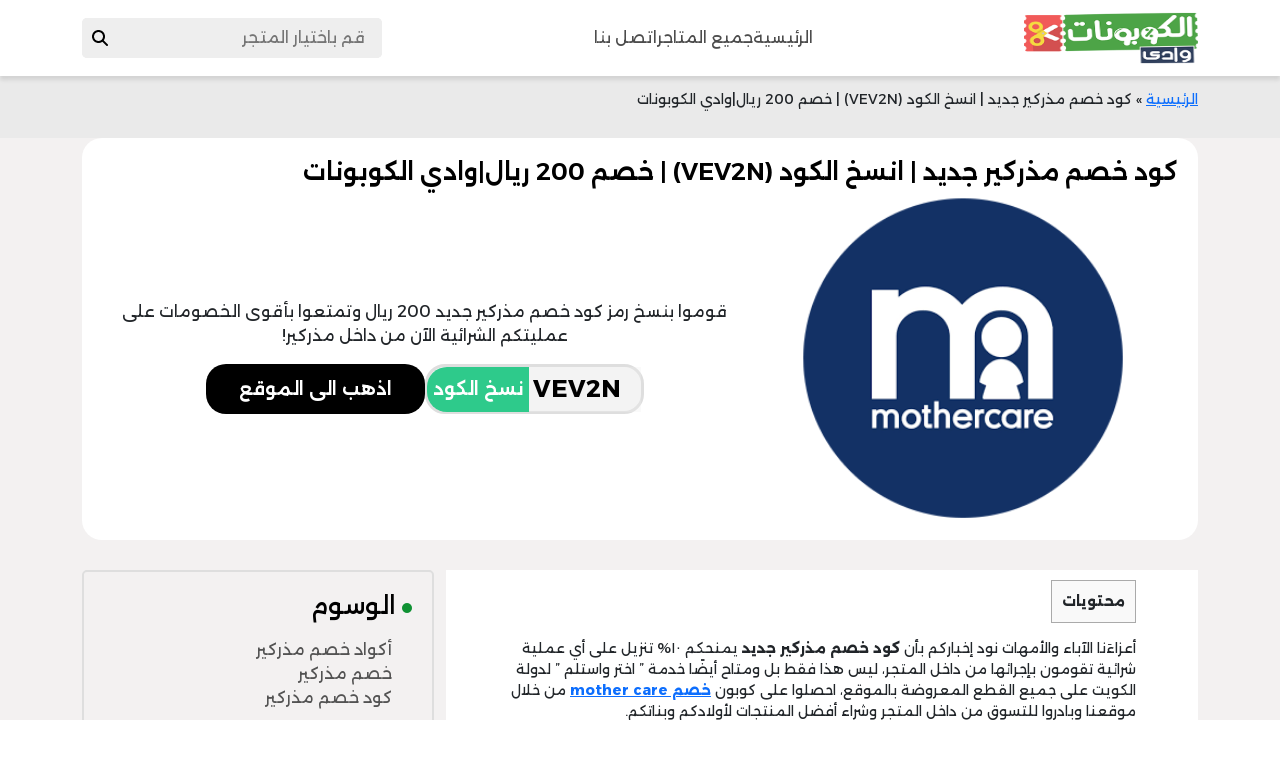

--- FILE ---
content_type: text/html; charset=UTF-8
request_url: https://couponswadi.com/new-mothercare-discount-code/
body_size: 26441
content:
<!DOCTYPE html>
    <html lang="en">
    <head>
					<meta name="google-site-verification" content="MBLC6oKRIU9FcnWoQqX24D7Imkx1Xrtye9OUfC6Wsgw" /> 
<meta name="fo-verify" content="c506c5d5-0f3b-4059-9f1c-09bb93e93cb1" />
        <meta charset="UTF-8">
        <meta http-equiv="X-UA-Compatible" content="IE=edge">
        <meta name="viewport" content="width=device-width, initial-scale=1.0">
                <link rel="stylesheet" href="https://couponswadi.com/wp-content/themes/wadi/assets/css/normalize.css">
		        <link rel="stylesheet" href="https://couponswadi.com/wp-content/themes/wadi/assets/css/all.min.css">
<!-- 		<title>كود خصم مذركير جديد | انسخ الكود (VEV2N) | خصم 200 ريال|وادي الكوبونات</title> -->
			<title>كود خصم مذركير جديد | انسخ الكود (VEV2N) | خصم 200 ريال|وادي الكوبونات</title>

        <link rel="preconnect" href="https://fonts.googleapis.com">
        <link rel="preconnect" href="https://fonts.googleapis.com">
        <link rel="preconnect" href="https://fonts.gstatic.com" crossorigin>
        <link href="https://fonts.googleapis.com/css2?family=Alexandria:wght@400;500;600;700&display=swap" rel="stylesheet">
    
        <link href="https://cdn.jsdelivr.net/npm/bootstrap@5.3.2/dist/css/bootstrap.min.css" rel="stylesheet" integrity="sha384-T3c6CoIi6uLrA9TneNEoa7RxnatzjcDSCmG1MXxSR1GAsXEV/Dwwykc2MPK8M2HN" crossorigin="anonymous">
        <meta name='robots' content='index, follow, max-image-preview:large, max-snippet:-1, max-video-preview:-1' />

<!-- Google Tag Manager for WordPress by gtm4wp.com -->
<script data-cfasync="false" data-pagespeed-no-defer>
	var gtm4wp_datalayer_name = "dataLayer";
	var dataLayer = dataLayer || [];
</script>
<!-- End Google Tag Manager for WordPress by gtm4wp.com -->
	<!-- This site is optimized with the Yoast SEO plugin v26.8 - https://yoast.com/product/yoast-seo-wordpress/ -->
	<meta name="description" content="قوموا بنسخ رمز كود خصم مذركير جديد 200 ريال وتمتعوا بأقوى الخصومات على عمليتكم الشرائية الآن من داخل مذركير!" />
	<link rel="canonical" href="https://couponswadi.com/new-mothercare-discount-code/" />
	<meta property="og:locale" content="ar_AR" />
	<meta property="og:type" content="article" />
	<meta property="og:title" content="كود خصم مذركير جديد | انسخ الكود (VEV2N) | خصم 200 ريال|وادي الكوبونات" />
	<meta property="og:description" content="قوموا بنسخ رمز كود خصم مذركير جديد 200 ريال وتمتعوا بأقوى الخصومات على عمليتكم الشرائية الآن من داخل مذركير!" />
	<meta property="og:url" content="https://couponswadi.com/new-mothercare-discount-code/" />
	<meta property="article:published_time" content="2022-10-26T12:52:46+00:00" />
	<meta property="article:modified_time" content="2024-04-29T23:35:49+00:00" />
	<meta property="og:image" content="https://couponswadi.com/wp-content/uploads/2022/10/كود-خصم-مذركير-جديد.png" />
	<meta property="og:image:width" content="300" />
	<meta property="og:image:height" content="300" />
	<meta property="og:image:type" content="image/png" />
	<meta name="author" content="admin" />
	<meta name="twitter:card" content="summary_large_image" />
	<meta name="twitter:label1" content="كُتب بواسطة" />
	<meta name="twitter:data1" content="admin" />
	<meta name="twitter:label2" content="وقت القراءة المُقدّر" />
	<meta name="twitter:data2" content="5 دقائق" />
	<!-- / Yoast SEO plugin. -->


<link rel='dns-prefetch' href='//code.jquery.com' />
<link rel='dns-prefetch' href='//cdnjs.cloudflare.com' />
<link rel="alternate" title="oEmbed (JSON)" type="application/json+oembed" href="https://couponswadi.com/wp-json/oembed/1.0/embed?url=https%3A%2F%2Fcouponswadi.com%2Fnew-mothercare-discount-code%2F" />
<link rel="alternate" title="oEmbed (XML)" type="text/xml+oembed" href="https://couponswadi.com/wp-json/oembed/1.0/embed?url=https%3A%2F%2Fcouponswadi.com%2Fnew-mothercare-discount-code%2F&#038;format=xml" />
<style id='wp-img-auto-sizes-contain-inline-css' type='text/css'>
img:is([sizes=auto i],[sizes^="auto," i]){contain-intrinsic-size:3000px 1500px}
/*# sourceURL=wp-img-auto-sizes-contain-inline-css */
</style>
<link rel='stylesheet' id='structured-content-frontend-css' href='https://couponswadi.com/wp-content/plugins/structured-content/dist/blocks.style.build.css?ver=1.7.0' type='text/css' media='all' />
<style id='wp-emoji-styles-inline-css' type='text/css'>

	img.wp-smiley, img.emoji {
		display: inline !important;
		border: none !important;
		box-shadow: none !important;
		height: 1em !important;
		width: 1em !important;
		margin: 0 0.07em !important;
		vertical-align: -0.1em !important;
		background: none !important;
		padding: 0 !important;
	}
/*# sourceURL=wp-emoji-styles-inline-css */
</style>
<style id='classic-theme-styles-inline-css' type='text/css'>
/*! This file is auto-generated */
.wp-block-button__link{color:#fff;background-color:#32373c;border-radius:9999px;box-shadow:none;text-decoration:none;padding:calc(.667em + 2px) calc(1.333em + 2px);font-size:1.125em}.wp-block-file__button{background:#32373c;color:#fff;text-decoration:none}
/*# sourceURL=/wp-includes/css/classic-themes.min.css */
</style>
<link rel='stylesheet' id='categories-images-styles-css' href='https://couponswadi.com/wp-content/plugins/categories-images/assets/css/zci-styles.css?ver=3.3.1' type='text/css' media='all' />
<link rel='stylesheet' id='toc-screen-css' href='https://couponswadi.com/wp-content/plugins/table-of-contents-plus/screen.min.css?ver=2411.1' type='text/css' media='all' />
<link rel='stylesheet' id='font-awesome-css-css' href='https://couponswadi.com/wp-content/themes/wadi/css/font-awesome.min.css?ver=6.9' type='text/css' media='all' />
<link rel='stylesheet' id='first-css' href='https://couponswadi.com/wp-content/themes/wadi/assets/css/style-starter.css?ver=1.1' type='text/css' media='all' />
<link rel='stylesheet' id='second-css' href='https://couponswadi.com/wp-content/themes/wadi/assets/css/style-category.css?ver=1.1' type='text/css' media='all' />
<link rel='stylesheet' id='third-css' href='https://couponswadi.com/wp-content/themes/wadi/assets/css/style-article.css?ver=1.1' type='text/css' media='all' />
<link rel='stylesheet' id='contact-css' href='https://couponswadi.com/wp-content/themes/wadi/assets/css/contact.css?ver=1.1' type='text/css' media='all' />
<link rel='stylesheet' id='tablepress-default-css' href='https://couponswadi.com/wp-content/plugins/tablepress/css/build/default-rtl.css?ver=2.2.3' type='text/css' media='all' />
<link rel='stylesheet' id='tablepress-custom-css' href='https://couponswadi.com/wp-content/tablepress-custom.min.css?ver=4' type='text/css' media='all' />
<link rel="https://api.w.org/" href="https://couponswadi.com/wp-json/" /><link rel="alternate" title="JSON" type="application/json" href="https://couponswadi.com/wp-json/wp/v2/posts/23978" /><link rel="EditURI" type="application/rsd+xml" title="RSD" href="https://couponswadi.com/xmlrpc.php?rsd" />
<meta name="generator" content="WordPress 6.9" />
<link rel='shortlink' href='https://couponswadi.com/?p=23978' />

<!-- Google Tag Manager for WordPress by gtm4wp.com -->
<!-- GTM Container placement set to automatic -->
<script data-cfasync="false" data-pagespeed-no-defer type="text/javascript">
	var dataLayer_content = {"pagePostType":"post","pagePostType2":"single-post","pageCategory":["mothercare-discount-code"],"pageAttributes":["%d8%a3%d9%83%d9%88%d8%a7%d8%af-%d8%ae%d8%b5%d9%85-%d9%85%d8%b0%d8%b1%d9%83%d9%8a%d8%b1","%d8%ae%d8%b5%d9%85-%d9%85%d8%b0%d8%b1%d9%83%d9%8a%d8%b1","%d9%83%d9%88%d8%af-%d8%ae%d8%b5%d9%85-%d9%85%d8%b0%d8%b1%d9%83%d9%8a%d8%b1"],"pagePostAuthor":"admin"};
	dataLayer.push( dataLayer_content );
</script>
<script data-cfasync="false" data-pagespeed-no-defer type="text/javascript">
(function(w,d,s,l,i){w[l]=w[l]||[];w[l].push({'gtm.start':
new Date().getTime(),event:'gtm.js'});var f=d.getElementsByTagName(s)[0],
j=d.createElement(s),dl=l!='dataLayer'?'&l='+l:'';j.async=true;j.src=
'//www.googletagmanager.com/gtm.js?id='+i+dl;f.parentNode.insertBefore(j,f);
})(window,document,'script','dataLayer','GTM-5PB88HD9');
</script>
<!-- End Google Tag Manager for WordPress by gtm4wp.com -->
<!-- Schema & Structured Data For WP v1.54.2 - -->
<script type="application/ld+json" class="saswp-schema-markup-output">
[{"@context":"https:\/\/schema.org\/","@type":"Review","@id":"https:\/\/couponswadi.com\/new-mothercare-discount-code\/#Review","itemReviewed":{"@type":"Product","url":"https:\/\/couponswadi.com\/new-mothercare-discount-code\/","name":"\u0643\u0648\u062f \u062e\u0635\u0645 \u0645\u0630\u0631\u0643\u064a\u0631 \u062c\u062f\u064a\u062f | \u0627\u0646\u0633\u062e \u0627\u0644\u0643\u0648\u062f (VEV2N) | \u062e\u0635\u0645 200 \u0631\u064a\u0627\u0644|\u0648\u0627\u062f\u064a \u0627\u0644\u0643\u0648\u0628\u0648\u0646\u0627\u062a","brand":{"@type":"Brand","name":""},"mpn":"12366554455554","description":"\u0623\u0639\u0632\u0627\u0621\u064e\u0646\u0627 \u0627\u0644\u0622\u0628\u0627\u0621 \u0648\u0627\u0644\u0623\u0645\u0647\u0627\u062a \u0646\u0648\u062f \u0625\u062e\u0628\u0627\u0631\u0643\u0645 \u0628\u0623\u0646 \u0643\u0648\u062f \u062e\u0635\u0645 \u0645\u0630\u0631\u0643\u064a\u0631 \u062c\u062f\u064a\u062f \u064a\u0645\u0646\u062d\u0643\u0645 \u0661\u0660% \u062a\u0646\u0632\u064a\u0644 \u0639\u0644\u0649 \u0623\u064a \u0639\u0645\u0644\u064a\u0629 \u0634\u0631\u0627\u0626\u064a\u0629 \u062a\u0642\u0648\u0645\u0648\u0646 \u0628\u0625\u062c\u0631\u0627\u0626\u0647\u0627 \u0645\u0646 \u062f\u0627\u062e\u0644 \u0627\u0644\u0645\u062a\u062c\u0631\u060c \u0644\u064a\u0633 \u0647\u0630\u0627 \u0641\u0642\u0637 \u0628\u0644 \u0648\u0645\u062a\u0627\u062d \u0623\u064a\u0636\u064b\u0627 \u062e\u062f\u0645\u0629 \" \u0627\u062e\u062a\u0631 \u0648\u0627\u0633\u062a\u0644\u0645 \" \u0644\u062f\u0648\u0644\u0629 \u0627\u0644\u0643\u0648\u064a\u062a \u0639\u0644\u0649 \u062c\u0645\u064a\u0639 \u0627\u0644\u0642\u0637\u0639 \u0627\u0644\u0645\u0639\u0631\u0648\u0636\u0629 \u0628\u0627\u0644\u0645\u0648\u0642\u0639\u060c \u0627\u062d\u0635\u0644\u0648\u0627 \u0639\u0644\u0649 \u0643\u0648\u0628\u0648\u0646 \u062e\u0635\u0645 mother care \u0645\u0646 \u062e\u0644\u0627\u0644 \u0645\u0648\u0642\u0639\u0646\u0627 \u0648\u0628\u0627\u062f\u0631\u0648\u0627 \u0644\u0644\u062a\u0633\u0648\u0642 \u0645\u0646 \u062f\u0627\u062e\u0644 \u0627\u0644\u0645\u062a\u062c\u0631 \u0648\u0634\u0631\u0627\u0621 \u0623\u0641\u0636\u0644 \u0627\u0644\u0645\u0646\u062a\u062c\u0627\u062a \u0644\u0623\u0648\u0644\u0627\u062f\u0643\u0645 \u0648\u0628\u0646\u0627\u062a\u0643\u0645.\r\n\u0643\u0648\u062f \u062e\u0635\u0645 \u0645\u0630\u0631\u0643\u064a\u0631 \u062c\u062f\u064a\u062f \u0648\u062d\u0635\u0631\u064a:-\r\n\u0641\u0643\u0631\u0629 \u0627\u0645\u062a\u0644\u0627\u0643\u0643 \u0644 \u0643\u0648\u062f \u062e\u0635\u0645 \u0645\u0630\u0631\u0643\u064a\u0631 \u062c\u062f\u064a\u062f \u064a\u062c\u0639\u0644\u0643 \u0645\u062a\u062d\u0645\u0633\u064b\u0627 \u062c\u062f\u064b\u0627 \u0639\u0632\u064a\u0632\u064a \u0627\u0644\u0648\u0627\u0644\u062f \u0644\u0644\u0645\u0628\u0627\u062f\u0631\u0629 \u0628\u0632\u064a\u0627\u0631\u0629 \u0627\u0644\u0645\u0648\u0642\u0639 \u0648\u0627\u0644\u062a\u0633\u0648\u0642 \u0645\u0646 \u062e\u0644\u0627\u0644\u0647\u060c \u0641\u0639\u0645\u0644\u064a\u0629 \u0627\u0644\u0634\u0631\u0627\u0621 \u062a\u064f\u0635\u0628\u062d \u0623\u0643\u062b\u0631 \u062a\u0648\u0641\u064a\u0631\u064b\u0627 \u0639\u0646\u062f\u0645\u0627 \u064a\u0643\u0648\u0646 \u0647\u0646\u0627\u0644\u0643 \u0643\u0648\u062f \u062e\u0635\u0645\u060c \u0641\u0647\u064a\u0627 \u0627\u062d\u0635\u0644\u0648\u0627 \u0639\u0644\u0649 \u062c\u0645\u064a\u0639 \u0627\u0644\u0645\u0646\u062a\u062c\u0627\u062a \u0627\u0644\u062a\u064a \u062a\u0631\u063a\u0628\u0648\u0646 \u0641\u064a \u0634\u0631\u0627\u0626\u0647\u0627 \u0645\u0646 \u0645\u0648\u0642\u0639 \u0645\u0630\u0631\u0643\u064a\u0631 \u0644\u0623\u0628\u0646\u0627\u0626\u0643\u0645 \u0648\u0648\u0641\u0631\u0648\u0627 \u0644\u0647\u0645 \u062d\u064a\u0627\u0629 \u0633\u0639\u064a\u062f\u0629 \u0648\u0645\u0631\u064a\u062d\u0629\u060c \u0627\u0642\u062a\u0646\u0648\u0627 \u0644\u0647\u0645 \u0627\u0644\u0645\u0644\u0627\u0628\u0633 \u0627\u0644\u0623\u0646\u064a\u0642\u0629 \u0648\u0627\u0644\u0623\u0644\u0639\u0627\u0628 \u0627\u0644\u0645\u0646\u0627\u0633\u0628\u0629 \u0644\u0623\u0639\u0645\u0627\u0631\u0647\u0645 \u0628\u0623\u0642\u0644 \u0627\u0644\u0623\u0633\u0639\u0627\u0631 \u0645\u0646 \u062f\u0627\u062e\u0644 \u0645\u062a\u062c\u0631 \u0645\u0630\u0631\u0643\u064a\u0631.\r\n\u0643\u0648\u0628\u0648\u0646\u0627\u062a \u062e\u0635\u0645 mother care \u0627\u0644\u0645\u062a\u062c\u062f\u062f\u0629:-\r\n\u062f\u0627\u0626\u0645\u064b\u0627 \u0645\u0627 \u062a\u0642\u0648\u0645 \u062e\u062f\u0645\u0629 \u0639\u0645\u0644\u0627\u0621 \u0645\u0648\u0642\u0639 \u0645\u0630\u0631\u0643\u064a\u0631 \u0628\u062a\u062c\u062f\u064a\u062f \u0643\u0648\u0628\u0648\u0646\u0627\u062a \u062e\u0635\u0645 mother care \u061b \u062d\u062a\u064a \u064a\u0633\u062a\u0637\u064a\u0639 \u0627\u0644\u0632\u0627\u0626\u0631\u0648\u0646 \u0627\u0644\u062c\u062f\u062f \u0644\u0644\u0645\u0648\u0642\u0639 \u0627\u0644\u0639\u062b\u0648\u0631 \u0639\u0644\u064a\u0647 \u0648\u0627\u0633\u062a\u062e\u062f\u0627\u0645\u0647 \u0641\u064a \u0627\u0644\u0642\u064a\u0627\u0645 \u0628\u062a\u062c\u0631\u0628\u0629 \u062a\u0633\u0648\u0642 \u0645\u0646 \u062f\u0627\u062e\u0644 \u0627\u0644\u0645\u062a\u062c\u0631\u060c \u0642\u0648\u0645\u064a \u0639\u0632\u064a\u0632\u062a\u064a \u0628\u062a\u0648\u0641\u064a\u0631 \u0643\u0627\u0641\u0629 \u0645\u0646\u062a\u062c\u0627\u062a \u0627\u0644\u0639\u0646\u0627\u064a\u0629 \u0628\u0637\u0641\u0644\u0643 \u0645\u0646 \u062f\u0627\u062e\u0644 \u0645\u0630\u0631\u0643\u064a\u0631\u060c \u0627\u0644\u0630\u064a \u062c\u0645\u0639 \u0644\u0643\u0650 \u0628\u062f\u0627\u062e\u0644\u0647 \u062a\u0634\u0643\u064a\u0644\u0629 \u0648\u0644\u0627 \u0623\u0631\u0648\u0639 \u0645\u0646 \u0627\u0644\u0645\u0646\u062a\u062c\u0627\u062a \u0630\u0627\u062a \u0627\u0644\u0645\u0627\u0631\u0643\u0627\u062a \u0627\u0644\u0645\u0645\u064a\u0632\u0629 \u0648\u0627\u0644\u062e\u0627\u0645\u0627\u062a \u0627\u0644\u062a\u064a \u0644\u0627 \u064a\u0636\u0627\u0647\u064a\u0647\u0627 \u0645\u062b\u064a\u0644.\r\n\r\n\u0647\u064a\u0627 \u0627\u062d\u0635\u0644\u0648\u0627 \u0623\u062d\u0628\u0627\u0621\u0646\u0627 \u0627\u0644\u0623\u0641\u0627\u0636\u0644 \u0639\u0644\u0649 \u0643\u0648\u062f \u062e\u0635\u0645 \u0645\u0630\u0631\u0643\u064a\u0631 \u062c\u062f\u064a\u062f \u0645\u0646 \u0647\u0630\u0627 \u0627\u0644\u0645\u0648\u0642\u0639 \u0648\u0642\u0648\u0645\u0648\u0627 \u0628\u062a\u062d\u0645\u064a\u0644 \u062a\u0637\u0628\u064a\u0642 \u0645\u062a\u062c\u0631 \u0645\u0630\u0631\u0643\u064a\u0631 \u0648\u062a\u0633\u0648\u0642\u0648\u0627 \u0627\u0644\u0622\u0646\u060c \u0642\u0648\u0645\u0648\u0627 \u0628\u0625\u0646\u0634\u0627\u0621 \u0628\u0631\u064a\u062f \u0625\u0644\u0643\u062a\u0631\u0648\u0646\u064a \u062e\u0627\u0635 \u0628\u0643\u0645 \u0639\u0644\u0649 \u0645\u0648\u0642\u0639 \u0645\u0630\u0631\u0643\u064a\u0631 \u062d\u062a\u0649 \u062a\u064f\u0641\u064e\u0639\u0650\u0644\u064f\u0648\u0627 \u062c\u0631\u0633 \u0627\u0644\u062a\u0646\u0628\u064a\u0647\u0627\u062a \u0627\u0644\u0630\u064a \u0633\u0648\u0641 \u064a\u0628\u0644\u063a\u0643\u0645 \u0628\u0623\u062d\u062f\u062b \u0627\u0644\u0643\u0648\u0628\u0648\u0646\u0627\u062a \u0648\u0627\u0644\u0639\u0631\u0648\u0636 \u0627\u0644\u062a\u064a \u064a\u0637\u0631\u062d\u0647\u0627 \u0627\u0644\u0645\u062a\u062c\u0631\u060c \u0627\u062d\u0635\u0644\u0648\u0627 \u0639\u0644\u0649 \u0628\u0631\u0648\u0645\u0648\u0643\u0648\u062f \u0645\u0630\u0631\u0643\u064a\u0631 \u0628\u0642\u064a\u0645\u0629 \u0661\u0660% \u0639\u0646\u062f \u0627\u0644\u062a\u0633\u062c\u064a\u0644 \u0639\u0644\u0649 \u0627\u0644\u062a\u0637\u0628\u064a\u0642!\r\n\u0643\u0648\u062f \u062e\u0635\u0645 \u0645\u0646 \u0645\u0648\u0642\u0639 \u0645\u0630\u0631\u0643\u064a\u0631 \u0633\u0627\u0631\u064a:-\r\n\u0623\u063a\u0644\u0628 \u0633\u062c\u0644\u0627\u062a \u0627\u0644\u0628\u062d\u062b \u062a\u062a\u0635\u062f\u0631\u0647\u0627 \u062c\u0645\u0644\u0629 \u0643\u0648\u062f \u062e\u0635\u0645 \u0645\u0646 \u0645\u0648\u0642\u0639 \u0645\u0630\u0631\u0643\u064a\u0631 \u0633\u0627\u0631\u064a\u061b \u0648\u0630\u0644\u0643 \u062d\u062a\u0649 \u064a\u0642\u0648\u0645\u0648\u0627 \u0628\u0646\u0633\u062e \u0631\u0645\u0632\u0647 \u0627\u0644\u0639\u0645\u0644\u0627\u0621 \u0627\u0644\u0645\u062a\u0633\u0648\u0642\u064a\u0646 \u0648\u064a\u0634\u0631\u0639\u0648\u0627 \u0641\u064a \u0627\u0644\u0642\u064a\u0627\u0645 \u0628\u0639\u0645\u0644\u064a\u0629 \u062a\u0633\u0648\u0642 \u0645\u0646 \u062f\u0627\u062e\u0644 \u0645\u0630\u0631\u0643\u064a\u0631\u060c \u0627\u0646\u0636\u0645\u0648\u0627 \u0627\u0644\u0622\u0646 \u0625\u0644\u0649 \u0627\u0644\u062a\u0637\u0628\u064a\u0642 \u0648\u0633\u0648\u0641 \u062a\u062c\u062f\u0648\u0646 \u0643\u0644 \u0645\u0627 \u0644\u0630 \u0648\u0637\u0627\u0628 \u0628\u062f\u0627\u062e\u0644\u0647 \u0639\u0645\u0644\u0627\u0621\u0646\u0627 \u0627\u0644\u0643\u0631\u0627\u0645\u060c \u0645\u0646 \u0645\u0644\u0627\u0628\u0633 \u0648\u0628\u0628\u0631\u0648\u0646\u0627\u062a \u0648\u0642\u0631\u0637\u0627\u0633\u064a\u0629 \u0645\u062f\u0631\u0633\u064a\u0629 \u0648\u0639\u0631\u0628\u0627\u062a \u0644\u0644\u062a\u0646\u0642\u0644 \u0648\u0627\u0644\u062d\u0631\u0643\u0629 \u062e\u0627\u0635\u0629 \u0628\u0627\u0644\u0623\u0637\u0641\u0627\u0644 \u062a\u062c\u0639\u0644 \u0639\u0645\u0644\u064a\u0629 \u062a\u0646\u0642\u0644\u0647\u0645 \u0623\u0643\u062b\u0631 \u0633\u0647\u0648\u0644\u0629.\r\n\r\n\u0644\u0646 \u064a\u0646\u0633\u0627\u0643\u0650 \u0639\u0632\u064a\u0632\u062a\u064a \u0645\u062a\u062c\u0631 \u0645\u0630\u0631\u0643\u064a\u0631 \u0642\u0637 \u062d\u064a\u062b \u0642\u0627\u0645 \u0628\u062a\u0648\u0641\u064a\u0631 \u0643\u0648\u062f \u062e\u0635\u0645 \u0645\u0630\u0631\u0643\u064a\u0631 \u062c\u062f\u064a\u062f \u0645\u0646 \u0623\u062c\u0644\u0643\u061b \u062d\u062a\u0649 \u062a\u062a\u0645\u0643\u0646\u064a \u0645\u0646 \u0627\u0644\u062a\u0633\u0648\u0642 \u0648\u0627\u0644\u0634\u0631\u0627\u0621 \u0628\u0623\u0642\u0644 \u0627\u0644\u062a\u0643\u0627\u0644\u064a\u0641 \u0648\u062a\u062d\u0635\u0644\u064a\u0646 \u0639\u0644\u0649 \u0645\u0644\u0627\u0628\u0633 \u062a\u0639\u064a\u0646\u0643 \u0641\u064a \u0641\u062a\u0631\u0629 \u0627\u0644\u062d\u0645\u0644 \u0648\u0645\u0646 \u062b\u0645 \u0627\u0644\u0631\u0636\u0627\u0639\u0629\u060c \u0648\u0628\u0631\u0648\u062a\u064a\u0646\u0627\u062a \u0648\u0645\u0643\u0645\u0644\u0627\u062a \u063a\u0630\u0627\u0626\u064a\u0629 \u062a\u0633\u0627\u0639\u062f\u0643\u0650 \u0641\u064a \u0627\u0633\u062a\u0631\u062f\u0627\u062f \u0635\u062d\u062a\u0643\u0650 \u0644\u0643\u064a \u062a\u0646\u0647\u0636\u064a \u0633\u0631\u064a\u0639\u064b\u0627 \u0648\u062a\u0639\u062a\u0646\u064a \u0628\u0645\u0648\u0644\u0648\u062f\u0643\u0650 \u0627\u0644\u062c\u062f\u064a\u062f.\r\n\u0643\u064a\u0641\u064a\u0629 \u0627\u0644\u0627\u0637\u0644\u0627\u0639 \u0639\u0644\u064a \u0633\u062c\u0644 \u0627\u0644\u0637\u0644\u0628\u064a\u0627\u062a:-\r\n\u064a\u0645\u0643\u0646\u0643\u0645 \u0627\u0644\u062a\u062d\u0642\u0642 \u0645\u0646 \u0633\u062c\u0644 \u0637\u0644\u0628\u0627\u062a\u0643\u0645 \u0628\u063a\u0627\u064a\u0629 \u0627\u0644\u0633\u0647\u0648\u0644\u0629 \u0639\u0645\u0644\u0627\u0624\u0646\u0627 \u0627\u0644\u0643\u0631\u0627\u0645\u061b \u0648\u0630\u0644\u0643 \u0645\u0646 \u062e\u0644\u0627\u0644 \u0642\u064a\u0627\u0645\u0643\u0645 \u0628\u0627\u0644\u0622\u062a\u064a:-\r\n\r\n\u0661-\u062a\u0633\u062c\u064a\u0644 \u0627\u0644\u062f\u062e\u0648\u0644 \u0625\u0644\u0649 \u0645\u0648\u0642\u0639 \u0645\u0630\u0631\u0643\u064a\u0631\u060c \u062b\u0645 \u0627\u0644\u0636\u063a\u0637 \u0639\u0644\u0649 \u0642\u0627\u0626\u0645\u0629 \" \u062d\u0633\u0627\u0628\u064a \" \u0641\u064a \u0623\u0639\u0644\u0649 \u0627\u0644\u0635\u0641\u062d\u0629.\r\n\r\n\u0662-\u0627\u0644\u0646\u0642\u0631 \u0639\u0644\u0649 \u0631\u0627\u0628\u0637 \" \u0639\u0631\u0636 \u0627\u0644\u0637\u0644\u0628\u064a\u0627\u062a \" \u0627\u0644\u0645\u0648\u062c\u0648\u062f \u0641\u064a \u064a\u0633\u0627\u0631 \u0627\u0644\u0635\u0641\u062d\u0629\u060c \u0648\u0628\u0647\u0630\u0627 \u0633\u0648\u0641 \u062a\u062a\u0645\u0643\u0646 \u0639\u0632\u064a\u0632\u064a \u0627\u0644\u0639\u0645\u064a\u0644 \u0645\u0646 \u0627\u0644\u0627\u0637\u0644\u0627\u0639 \u0639\u0644\u0649 \u0633\u062c\u0644 \u0627\u0644\u0637\u0644\u0628\u064a\u0627\u062a \u0627\u0644\u0645\u0643\u0644\u0644\u0629 \u0628\u0640 \u0643\u0648\u062f \u062e\u0635\u0645 \u0645\u0630\u0631\u0643\u064a\u0631 \u0641\u0639\u0627\u0644 \u0627\u0644\u0641\u0639\u0627\u0644.","image":{"@type":"ImageObject","url":"https:\/\/couponswadi.com\/wp-content\/uploads\/2022\/10\/\u0643\u0648\u062f-\u062e\u0635\u0645-\u0645\u0630\u0631\u0643\u064a\u0631-\u062c\u062f\u064a\u062f.png","width":300,"height":300},"offers":{"availability":"InStock","url":"https:\/\/couponswadi.com\/new-mothercare-discount-code\/","price":"100","priceCurrency":"SAR","priceValidUntil":"2024-12-12T14:31:04+00:00"},"sku":"200","review":[{"@type":"Review","author":{"@type":"Person","name":"\u0633\u0627\u0645\u062d \u062c\u0645\u0627\u0644"},"datePublished":"2021-02-23","description":"\u0627\u0644\u0643\u0648\u0628\u0648\u0646 \u064a\u0639\u0645\u0644 \u0628\u0634\u0643\u0644 \u0645\u0645\u062a\u0627\u0632","reviewRating":{"@type":"Rating","bestRating":5,"ratingValue":"5","worstRating":1}}],"aggregateRating":{"@type":"AggregateRating","reviewCount":1,"ratingValue":5}},"name":"","description":"\u0627\u0633\u062a\u062e\u062f\u0645\u062a \u0627\u0644\u0643\u0648\u0628\u0648\u0646 \u0648\u0642\u062f \u0639\u0645\u0644 \u0628\u0634\u0643\u0644 \u062c\u064a\u062f \u062c\u062f\u0627 \u0648\u062d\u0635\u0644\u062a \u0639\u0644\u0649 \u0627\u0644\u062e\u0635\u0645","author":{"@type":"Person","name":"\u0648\u0627\u062f\u0649 \u0627\u0644\u0643\u0648\u064a\u0648\u0646\u0627\u062a"},"image":[{"@type":"ImageObject","@id":"https:\/\/couponswadi.com\/new-mothercare-discount-code\/#primaryimage","url":"https:\/\/couponswadi.com\/wp-content\/uploads\/2022\/10\/\u0643\u0648\u062f-\u062e\u0635\u0645-\u0645\u0630\u0631\u0643\u064a\u0631-\u062c\u062f\u064a\u062f.png","width":"300","height":"300","caption":"\u0643\u0648\u062f \u062e\u0635\u0645 \u0645\u0630\u0631\u0643\u064a\u0631 \u062c\u062f\u064a\u062f"}]}]
</script>

<link rel="icon" href="https://couponswadi.com/wp-content/uploads/2022/11/cropped-couponswadi-32x32.jpg" sizes="32x32" />
<link rel="icon" href="https://couponswadi.com/wp-content/uploads/2022/11/cropped-couponswadi-192x192.jpg" sizes="192x192" />
<link rel="apple-touch-icon" href="https://couponswadi.com/wp-content/uploads/2022/11/cropped-couponswadi-180x180.jpg" />
<meta name="msapplication-TileImage" content="https://couponswadi.com/wp-content/uploads/2022/11/cropped-couponswadi-270x270.jpg" />
<style id="wpforms-css-vars-root">
				:root {
					--wpforms-field-border-radius: 3px;
--wpforms-field-background-color: #ffffff;
--wpforms-field-border-color: rgba( 0, 0, 0, 0.25 );
--wpforms-field-text-color: rgba( 0, 0, 0, 0.7 );
--wpforms-label-color: rgba( 0, 0, 0, 0.85 );
--wpforms-label-sublabel-color: rgba( 0, 0, 0, 0.55 );
--wpforms-label-error-color: #d63637;
--wpforms-button-border-radius: 3px;
--wpforms-button-background-color: #066aab;
--wpforms-button-text-color: #ffffff;
--wpforms-field-size-input-height: 43px;
--wpforms-field-size-input-spacing: 15px;
--wpforms-field-size-font-size: 16px;
--wpforms-field-size-line-height: 19px;
--wpforms-field-size-padding-h: 14px;
--wpforms-field-size-checkbox-size: 16px;
--wpforms-field-size-sublabel-spacing: 5px;
--wpforms-field-size-icon-size: 1;
--wpforms-label-size-font-size: 16px;
--wpforms-label-size-line-height: 19px;
--wpforms-label-size-sublabel-font-size: 14px;
--wpforms-label-size-sublabel-line-height: 17px;
--wpforms-button-size-font-size: 17px;
--wpforms-button-size-height: 41px;
--wpforms-button-size-padding-h: 15px;
--wpforms-button-size-margin-top: 10px;

				}
			</style>	<meta name="google-site-verification" content="xygOrwpsLJC8pv10dPbBi4XtMY0MydkUpRgUALANByk" />
	<meta name="google-site-verification" content="sguROAh9s3EV66jH68wzyaa-drrDjlHRTmQt6NCgmjE" />
    <meta name="google-site-verification" content="vBx2PSKJ_M6GjMp9kJnCTode5btHuzSknXmIY3o5KCY" />	
		
			<!-- Global site tag (gtag.js) - Google Analytics -->
<script async src="https://www.googletagmanager.com/gtag/js?id=UA-131220573-1"></script>
<script>
  window.dataLayer = window.dataLayer || [];
  function gtag(){dataLayer.push(arguments);}
  gtag('js', new Date());
  gtag('config', 'UA-131220573-1');
</script>
	
		<!-- Global site tag (gtag.js) - Google Ads: 319184702 -->
<script async src="https://www.googletagmanager.com/gtag/js?id=AW-319184702"></script>
<script>
  window.dataLayer = window.dataLayer || [];
  function gtag(){dataLayer.push(arguments);}
  gtag('js', new Date());

  gtag('config', 'AW-319184702');
</script>
	
	<!-- Event snippet for Page view conversion page -->
<script>
  gtag('event', 'conversion', {'send_to': 'AW-319184702/ipYtCOOSn-oCEL6-mZgB'});
</script>

	
	<meta name="p:domain_verify" content="d4564c37ed26a5edc76f78b533e66533"/>
<meta name="google-site-verification" content="MBLC6oKRIU9FcnWoQqX24D7Imkx1Xrtye9OUfC6Wsgw" />
<script defer type="application/javascript" src="https://pulse.clickguard.com/s/acciJLUTmiie2/astACHyWUyNwB"></script>	
    <style id='global-styles-inline-css' type='text/css'>
:root{--wp--preset--aspect-ratio--square: 1;--wp--preset--aspect-ratio--4-3: 4/3;--wp--preset--aspect-ratio--3-4: 3/4;--wp--preset--aspect-ratio--3-2: 3/2;--wp--preset--aspect-ratio--2-3: 2/3;--wp--preset--aspect-ratio--16-9: 16/9;--wp--preset--aspect-ratio--9-16: 9/16;--wp--preset--color--black: #000000;--wp--preset--color--cyan-bluish-gray: #abb8c3;--wp--preset--color--white: #ffffff;--wp--preset--color--pale-pink: #f78da7;--wp--preset--color--vivid-red: #cf2e2e;--wp--preset--color--luminous-vivid-orange: #ff6900;--wp--preset--color--luminous-vivid-amber: #fcb900;--wp--preset--color--light-green-cyan: #7bdcb5;--wp--preset--color--vivid-green-cyan: #00d084;--wp--preset--color--pale-cyan-blue: #8ed1fc;--wp--preset--color--vivid-cyan-blue: #0693e3;--wp--preset--color--vivid-purple: #9b51e0;--wp--preset--gradient--vivid-cyan-blue-to-vivid-purple: linear-gradient(135deg,rgb(6,147,227) 0%,rgb(155,81,224) 100%);--wp--preset--gradient--light-green-cyan-to-vivid-green-cyan: linear-gradient(135deg,rgb(122,220,180) 0%,rgb(0,208,130) 100%);--wp--preset--gradient--luminous-vivid-amber-to-luminous-vivid-orange: linear-gradient(135deg,rgb(252,185,0) 0%,rgb(255,105,0) 100%);--wp--preset--gradient--luminous-vivid-orange-to-vivid-red: linear-gradient(135deg,rgb(255,105,0) 0%,rgb(207,46,46) 100%);--wp--preset--gradient--very-light-gray-to-cyan-bluish-gray: linear-gradient(135deg,rgb(238,238,238) 0%,rgb(169,184,195) 100%);--wp--preset--gradient--cool-to-warm-spectrum: linear-gradient(135deg,rgb(74,234,220) 0%,rgb(151,120,209) 20%,rgb(207,42,186) 40%,rgb(238,44,130) 60%,rgb(251,105,98) 80%,rgb(254,248,76) 100%);--wp--preset--gradient--blush-light-purple: linear-gradient(135deg,rgb(255,206,236) 0%,rgb(152,150,240) 100%);--wp--preset--gradient--blush-bordeaux: linear-gradient(135deg,rgb(254,205,165) 0%,rgb(254,45,45) 50%,rgb(107,0,62) 100%);--wp--preset--gradient--luminous-dusk: linear-gradient(135deg,rgb(255,203,112) 0%,rgb(199,81,192) 50%,rgb(65,88,208) 100%);--wp--preset--gradient--pale-ocean: linear-gradient(135deg,rgb(255,245,203) 0%,rgb(182,227,212) 50%,rgb(51,167,181) 100%);--wp--preset--gradient--electric-grass: linear-gradient(135deg,rgb(202,248,128) 0%,rgb(113,206,126) 100%);--wp--preset--gradient--midnight: linear-gradient(135deg,rgb(2,3,129) 0%,rgb(40,116,252) 100%);--wp--preset--font-size--small: 13px;--wp--preset--font-size--medium: 20px;--wp--preset--font-size--large: 36px;--wp--preset--font-size--x-large: 42px;--wp--preset--spacing--20: 0.44rem;--wp--preset--spacing--30: 0.67rem;--wp--preset--spacing--40: 1rem;--wp--preset--spacing--50: 1.5rem;--wp--preset--spacing--60: 2.25rem;--wp--preset--spacing--70: 3.38rem;--wp--preset--spacing--80: 5.06rem;--wp--preset--shadow--natural: 6px 6px 9px rgba(0, 0, 0, 0.2);--wp--preset--shadow--deep: 12px 12px 50px rgba(0, 0, 0, 0.4);--wp--preset--shadow--sharp: 6px 6px 0px rgba(0, 0, 0, 0.2);--wp--preset--shadow--outlined: 6px 6px 0px -3px rgb(255, 255, 255), 6px 6px rgb(0, 0, 0);--wp--preset--shadow--crisp: 6px 6px 0px rgb(0, 0, 0);}:where(.is-layout-flex){gap: 0.5em;}:where(.is-layout-grid){gap: 0.5em;}body .is-layout-flex{display: flex;}.is-layout-flex{flex-wrap: wrap;align-items: center;}.is-layout-flex > :is(*, div){margin: 0;}body .is-layout-grid{display: grid;}.is-layout-grid > :is(*, div){margin: 0;}:where(.wp-block-columns.is-layout-flex){gap: 2em;}:where(.wp-block-columns.is-layout-grid){gap: 2em;}:where(.wp-block-post-template.is-layout-flex){gap: 1.25em;}:where(.wp-block-post-template.is-layout-grid){gap: 1.25em;}.has-black-color{color: var(--wp--preset--color--black) !important;}.has-cyan-bluish-gray-color{color: var(--wp--preset--color--cyan-bluish-gray) !important;}.has-white-color{color: var(--wp--preset--color--white) !important;}.has-pale-pink-color{color: var(--wp--preset--color--pale-pink) !important;}.has-vivid-red-color{color: var(--wp--preset--color--vivid-red) !important;}.has-luminous-vivid-orange-color{color: var(--wp--preset--color--luminous-vivid-orange) !important;}.has-luminous-vivid-amber-color{color: var(--wp--preset--color--luminous-vivid-amber) !important;}.has-light-green-cyan-color{color: var(--wp--preset--color--light-green-cyan) !important;}.has-vivid-green-cyan-color{color: var(--wp--preset--color--vivid-green-cyan) !important;}.has-pale-cyan-blue-color{color: var(--wp--preset--color--pale-cyan-blue) !important;}.has-vivid-cyan-blue-color{color: var(--wp--preset--color--vivid-cyan-blue) !important;}.has-vivid-purple-color{color: var(--wp--preset--color--vivid-purple) !important;}.has-black-background-color{background-color: var(--wp--preset--color--black) !important;}.has-cyan-bluish-gray-background-color{background-color: var(--wp--preset--color--cyan-bluish-gray) !important;}.has-white-background-color{background-color: var(--wp--preset--color--white) !important;}.has-pale-pink-background-color{background-color: var(--wp--preset--color--pale-pink) !important;}.has-vivid-red-background-color{background-color: var(--wp--preset--color--vivid-red) !important;}.has-luminous-vivid-orange-background-color{background-color: var(--wp--preset--color--luminous-vivid-orange) !important;}.has-luminous-vivid-amber-background-color{background-color: var(--wp--preset--color--luminous-vivid-amber) !important;}.has-light-green-cyan-background-color{background-color: var(--wp--preset--color--light-green-cyan) !important;}.has-vivid-green-cyan-background-color{background-color: var(--wp--preset--color--vivid-green-cyan) !important;}.has-pale-cyan-blue-background-color{background-color: var(--wp--preset--color--pale-cyan-blue) !important;}.has-vivid-cyan-blue-background-color{background-color: var(--wp--preset--color--vivid-cyan-blue) !important;}.has-vivid-purple-background-color{background-color: var(--wp--preset--color--vivid-purple) !important;}.has-black-border-color{border-color: var(--wp--preset--color--black) !important;}.has-cyan-bluish-gray-border-color{border-color: var(--wp--preset--color--cyan-bluish-gray) !important;}.has-white-border-color{border-color: var(--wp--preset--color--white) !important;}.has-pale-pink-border-color{border-color: var(--wp--preset--color--pale-pink) !important;}.has-vivid-red-border-color{border-color: var(--wp--preset--color--vivid-red) !important;}.has-luminous-vivid-orange-border-color{border-color: var(--wp--preset--color--luminous-vivid-orange) !important;}.has-luminous-vivid-amber-border-color{border-color: var(--wp--preset--color--luminous-vivid-amber) !important;}.has-light-green-cyan-border-color{border-color: var(--wp--preset--color--light-green-cyan) !important;}.has-vivid-green-cyan-border-color{border-color: var(--wp--preset--color--vivid-green-cyan) !important;}.has-pale-cyan-blue-border-color{border-color: var(--wp--preset--color--pale-cyan-blue) !important;}.has-vivid-cyan-blue-border-color{border-color: var(--wp--preset--color--vivid-cyan-blue) !important;}.has-vivid-purple-border-color{border-color: var(--wp--preset--color--vivid-purple) !important;}.has-vivid-cyan-blue-to-vivid-purple-gradient-background{background: var(--wp--preset--gradient--vivid-cyan-blue-to-vivid-purple) !important;}.has-light-green-cyan-to-vivid-green-cyan-gradient-background{background: var(--wp--preset--gradient--light-green-cyan-to-vivid-green-cyan) !important;}.has-luminous-vivid-amber-to-luminous-vivid-orange-gradient-background{background: var(--wp--preset--gradient--luminous-vivid-amber-to-luminous-vivid-orange) !important;}.has-luminous-vivid-orange-to-vivid-red-gradient-background{background: var(--wp--preset--gradient--luminous-vivid-orange-to-vivid-red) !important;}.has-very-light-gray-to-cyan-bluish-gray-gradient-background{background: var(--wp--preset--gradient--very-light-gray-to-cyan-bluish-gray) !important;}.has-cool-to-warm-spectrum-gradient-background{background: var(--wp--preset--gradient--cool-to-warm-spectrum) !important;}.has-blush-light-purple-gradient-background{background: var(--wp--preset--gradient--blush-light-purple) !important;}.has-blush-bordeaux-gradient-background{background: var(--wp--preset--gradient--blush-bordeaux) !important;}.has-luminous-dusk-gradient-background{background: var(--wp--preset--gradient--luminous-dusk) !important;}.has-pale-ocean-gradient-background{background: var(--wp--preset--gradient--pale-ocean) !important;}.has-electric-grass-gradient-background{background: var(--wp--preset--gradient--electric-grass) !important;}.has-midnight-gradient-background{background: var(--wp--preset--gradient--midnight) !important;}.has-small-font-size{font-size: var(--wp--preset--font-size--small) !important;}.has-medium-font-size{font-size: var(--wp--preset--font-size--medium) !important;}.has-large-font-size{font-size: var(--wp--preset--font-size--large) !important;}.has-x-large-font-size{font-size: var(--wp--preset--font-size--x-large) !important;}
/*# sourceURL=global-styles-inline-css */
</style>
</head>    
    <body>
 <!-- start header -->
    <header>
        <div class="container">
            <nav>
                <div class="img_logo">
                    <a href="https://couponswadi.com/"><img src="https://couponswadi.com/wp-content/themes/wadi/assets/images/logo.png" alt="logo"/></a>
                </div>
                <ul id="menu-main" class="f-links"><li id="menu-item-49636" class="menu-item menu-item-type-custom menu-item-object-custom menu-item-home menu-item-49636"><a href="https://couponswadi.com">الرئيسية</a></li>
<li id="menu-item-49648" class="menu-item menu-item-type-post_type menu-item-object-page menu-item-49648"><a href="https://couponswadi.com/store/">جميع المتاجر</a></li>
<li id="menu-item-50582" class="menu-item menu-item-type-post_type menu-item-object-page menu-item-50582"><a href="https://couponswadi.com/contact/">اتصل بنا</a></li>
</ul>              
				<form class="navbar-form" method="get" autocomplete="off" id="searchform" action="https://couponswadi.com/">
						<select id="select" class="custom-select" onchange="window.open(this.options[this.selectedIndex].value,'_self');">
						<option value="">قم باختيار المتجر</option>
							
						<option value="https://couponswadi.com/6thstreet-discount-code/">6th ستريت</option>
							
						<option value="https://couponswadi.com/curry-discount-code/">curry</option>
							
						<option value="https://couponswadi.com/luxurygallery-discount-code/">luxury gallery</option>
							
						<option value="https://couponswadi.com/nba-discount-code/">NBA</option>
							
						<option value="https://couponswadi.com/noon-15minutes-discount-code/">Noon 15 Minutes</option>
							
						<option value="https://couponswadi.com/stylevana-discount-code/">stylevana</option>
							
						<option value="https://couponswadi.com/urbancompany-discount-code/">urban company</option>
							
						<option value="https://couponswadi.com/randbfashion-discount-code/">آر أند بي</option>
							
						<option value="https://couponswadi.com/arkaan-discount-code/">أركان</option>
							
						<option value="https://couponswadi.com/ariika-discount-code/">أريكا</option>
							
						<option value="https://couponswadi.com/eparkville-discount-code/">إي باركفيل</option>
							
						<option value="https://couponswadi.com/ibrahimalqurashi-discount-code/">ابراهيم القرشي</option>
							
						<option value="https://couponswadi.com/itsmine-discount-code/">اتزماين</option>
							
						<option value="https://couponswadi.com/hm-site/">اتش اند ام</option>
							
						<option value="https://couponswadi.com/ajmalcode-discount-code/">اجمل </option>
							
						<option value="https://couponswadi.com/agentprovocateur-discount-code/">اجنت بروفاكتيور</option>
							
						<option value="https://couponswadi.com/agoda-flights-hotels/">اجودا</option>
							
						<option value="https://couponswadi.com/adorawe-discount-code/">ادوراوي</option>
							
						<option value="https://couponswadi.com/adidas-discount-code/">اديداس</option>
							
						<option value="https://couponswadi.com/arganiabeauty-discount-code/">ارقانيا بيوتي</option>
							
						<option value="https://couponswadi.com/aromatic-discount-code/">اروماتيك</option>
							
						<option value="https://couponswadi.com/azadea-discount-code/">ازاديا</option>
							
						<option value="https://couponswadi.com/asrarco-discount-code/">اسراركو</option>
							
						<option value="https://couponswadi.com/asnas-discount-code/">اسناس</option>
							
						<option value="https://couponswadi.com/asosscode/">اسوس</option>
							
						<option value="https://couponswadi.com/essenzi-discount-code/">اسينزا</option>
							
						<option value="https://couponswadi.com/asgharali-discount-code/">اصغر علي</option>
							
						<option value="https://couponswadi.com/avokado-discount-code/">افوكادو</option>
							
						<option value="https://couponswadi.com/aigner-discount-code/">اقنر</option>
							
						<option value="https://couponswadi.com/akbartravels-discount-code/">اكبر ترافلز</option>
							
						<option value="https://couponswadi.com/actan-discount-code/">اكتان</option>
							
						<option value="https://couponswadi.com/active-discount-code/">اكتيف</option>
							
						<option value="https://couponswadi.com/xcite-alghanim-electronics/">اكس سايت</option>
							
						<option value="https://couponswadi.com/extra-discount-code/">اكسترا</option>
							
						<option value="https://couponswadi.com/lg-discount-code/">ال جي</option>
							
						<option value="https://couponswadi.com/alaseel-discount-code/">الأصيل</option>
							
						<option value="https://couponswadi.com/modern-electronics-discount-code/">الإلكترونية الحديثة</option>
							
						<option value="https://couponswadi.com/albaroo-discount-code/">البارو</option>
							
						<option value="https://couponswadi.com/albdah-discount-code/">البداح للعود</option>
							
						<option value="https://couponswadi.com/thelettleh-discount-code/">البيت الصغير</option>
							
						<option value="https://couponswadi.com/tamimi-discount-code/">التميمي</option>
							
						<option value="https://couponswadi.com/johrh-discount-code/">الجوهرة</option>
							
						<option value="https://couponswadi.com/alhawwaj-discount-code/">الحواج</option>
							
						<option value="https://couponswadi.com/danube-discount-code/">الدانوب</option>
							
						<option value="https://couponswadi.com/danubehome-discount-code/">الدانوب هوم</option>
							
						<option value="https://couponswadi.com/aldakheeloud-discount-code/">الدخيل للعود</option>
							
						<option value="https://couponswadi.com/aldaham-discount-code/">الدهام</option>
							
						<option value="https://couponswadi.com/aldoshoes-discount-code/">الدو</option>
							
						<option value="https://couponswadi.com/swisscorner-discount-code/">الركن السويسري</option>
							
						<option value="https://couponswadi.com/alromansiah-discount-code/">الرومانسية</option>
							
						<option value="https://couponswadi.com/alsaadhome-discount-code/">السعد هوم</option>
							
						<option value="https://couponswadi.com/sirfrancis-discount-code/">السير فرانسيس</option>
							
						<option value="https://couponswadi.com/alsaifgallery/">السيف غاليري</option>
							
						<option value="https://couponswadi.com/sssports-discount-code/">الشمس والرمال</option>
							
						<option value="https://couponswadi.com/boxblackcode/">الصندوق الاسود</option>
							
						<option value="https://couponswadi.com/altazaj-discount-code/">الطازج</option>
							
						<option value="https://couponswadi.com/airarabia-code/">العربية للطيران</option>
							
						<option value="https://couponswadi.com/arabianoud-discount-code/">العربية للعود</option>
							
						<option value="https://couponswadi.com/alesaei-discount-code/">العيسائي للاطفال</option>
							
						<option value="https://couponswadi.com/qatarairways/">القطرية للطيران</option>
							
						<option value="https://couponswadi.com/electroon-discount-code/">الكترون تك</option>
							
						<option value="https://couponswadi.com/elcoach-discount-code/">الكوتش</option>
							
						<option value="https://couponswadi.com/alokozay-discount-code/">الكوزي</option>
							
						<option value="https://couponswadi.com/skysales-discount-code/">المبيعات الجوية</option>
							
						<option value="https://couponswadi.com/almosafer-discount-code/">المسافر</option>
							
						<option value="https://couponswadi.com/almatar-discount-code/">المطار</option>
							
						<option value="https://couponswadi.com/elmenus-discount-code/">المنيوز</option>
							
						<option value="https://couponswadi.com/almoqd-discount-code/">الموقد</option>
							
						<option value="https://couponswadi.com/nahdi-discount-code/">النهدي</option>
							
						<option value="https://couponswadi.com/alhawan-discount-code/">الهاون</option>
							
						<option value="https://couponswadi.com/alharamplaza-discount-code/">الهرم بلازا</option>
							
						<option value="https://couponswadi.com/alhome-discount-code/">الهوم</option>
							
						<option value="https://couponswadi.com/mithaly-discount-code/">الوزن المثالي</option>
							
						<option value="https://couponswadi.com/msou-discount-code/">ام سو</option>
							
						<option value="https://couponswadi.com/amazon-arabic-website/">امازون</option>
							
						<option value="https://couponswadi.com/americaneagle-discount-code/">امريكان ايجل</option>
							
						<option value="https://couponswadi.com/inhouse-discount-code/">ان هاوس</option>
							
						<option value="https://couponswadi.com/ounass-fashion-site/">اناس</option>
							
						<option value="https://couponswadi.com/under-armour-discount-code/">اندر آرمر</option>
							
						<option value="https://couponswadi.com/ubereatscode/">اوبر ايتس</option>
							
						<option value="https://couponswadi.com/orena-discount-code/">اورينا</option>
							
						<option value="https://couponswadi.com/osma-discount-code/">اوسما</option>
							
						<option value="https://couponswadi.com/allsaints-discount-code/">اول ساينتس</option>
							
						<option value="https://couponswadi.com/ontime-discount-code/">اون تايم</option>
							
						<option value="https://couponswadi.com/eoutlet-discount-code/">اي اوتلت</option>
							
						<option value="https://couponswadi.com/igp-discount-code/">اي جي بي</option>
							
						<option value="https://couponswadi.com/eseven-discount-code/">اي سفن</option>
							
						<option value="https://couponswadi.com/iherb-discount-code/">اي هيرب</option>
							
						<option value="https://couponswadi.com/eyaclean-discount-code/">ايا كلين</option>
							
						<option value="https://couponswadi.com/ejaby-discount-code/">ايجابي</option>
							
						<option value="https://couponswadi.com/ego-discount-code/">ايجو</option>
							
						<option value="https://couponswadi.com/airalo-discount-code/">ايرالو</option>
							
						<option value="https://couponswadi.com/izilcode/">ايزل</option>
							
						<option value="https://couponswadi.com/ekar-discount-code/">ايكار</option>
							
						<option value="https://couponswadi.com/ikea-discount-code/">ايكيا</option>
							
						<option value="https://couponswadi.com/aynma-discount-code/">اينما</option>
							
						<option value="https://couponswadi.com/eyewa-discount-code/">ايوا</option>
							
						<option value="https://couponswadi.com/patpat-discount-code/">بات بات</option>
							
						<option value="https://couponswadi.com/bathandbodyworks-discount-code/">باث اند بودي</option>
							
						<option value="https://couponswadi.com/barllina-discount-code/">بارلينا</option>
							
						<option value="https://couponswadi.com/parisgallery-discount-code/">باريس غاليري</option>
							
						<option value="https://couponswadi.com/bazil-discount-code/">بازل</option>
							
						<option value="https://couponswadi.com/panhome-discount-code/">بان هوم</option>
							
						<option value="https://couponswadi.com/banggood-discount/">بانجوود</option>
							
						<option value="https://couponswadi.com/matjarpanda-discount-code/">باندا</option>
							
						<option value="https://couponswadi.com/petzone-discount-code/">بت زون</option>
							
						<option value="https://couponswadi.com/brantu-discount-code/">برانتو</option>
							
						<option value="https://couponswadi.com/brandsforless-discount-code/">براندز فور لس</option>
							
						<option value="https://couponswadi.com/prando-discount-code/">براندو</option>
							
						<option value="https://couponswadi.com/brandedperfume-discount-code/">برانديد برفيوم</option>
							
						<option value="https://couponswadi.com/perfumeco-discount-code/">برفيوم كو</option>
							
						<option value="https://couponswadi.com/brhan-discount-code/">برهان</option>
							
						<option value="https://couponswadi.com/prettylittlething-discount-code/">بريتي ليتل ثينق</option>
							
						<option value="https://couponswadi.com/brave-discount-code/">بريف</option>
							
						<option value="https://couponswadi.com/bastana-discount-code/">بستنة</option>
							
						<option value="https://couponswadi.com/biscoti-discount-code/">بسكوتي</option>
							
						<option value="https://couponswadi.com/basharacare-discount-code/">بشرة كير</option>
							
						<option value="https://couponswadi.com/pik-discount-code/">بك</option>
							
						<option value="https://couponswadi.com/balsam-discount-code/">بلسم</option>
							
						<option value="https://couponswadi.com/blends-discount-code/">بلندز</option>
							
						<option value="https://couponswadi.com/beluar-discount-code/">بلوار</option>
							
						<option value="https://couponswadi.com/theblueage-discount-code/">بلوايج</option>
							
						<option value="https://couponswadi.com/bloomr-discount-code/">بلومر</option>
							
						<option value="https://couponswadi.com/bloomingwear-discount-code/">بلومنج وير</option>
							
						<option value="https://couponswadi.com/bloomingdales-discount-code/">بلومينغديلز</option>
							
						<option value="https://couponswadi.com/blink-discount-code/">بلينك</option>
							
						<option value="https://couponswadi.com/potterybarn-discount-code/">بوتري بارن</option>
							
						<option value="https://couponswadi.com/potterybarnkids-discount-code/">بوتري بارن كيدز</option>
							
						<option value="https://couponswadi.com/boots-discount-code/">بوتس</option>
							
						<option value="https://couponswadi.com/boutiqaat-discount-code/">بوتيكات</option>
							
						<option value="https://couponswadi.com/bukhamsen-discount-code/">بوخمسين</option>
							
						<option value="https://couponswadi.com/polt-discount-code/">بولت</option>
							
						<option value="https://couponswadi.com/puma-discount-code/">بوما</option>
							
						<option value="https://couponswadi.com/boohoocode/">بوهو</option>
							
						<option value="https://couponswadi.com/bandq-discount-code/">بي آند كيو</option>
							
						<option value="https://couponswadi.com/btech-discount-code/">بي تك</option>
							
						<option value="https://couponswadi.com/beyyak-discount-code/">بياك</option>
							
						<option value="https://couponswadi.com/babystore-discount-code/">بيبي ستور</option>
							
						<option value="https://couponswadi.com/roastinghouse-discount-code/">بيت التحميص</option>
							
						<option value="https://couponswadi.com/shawarma-house-discount-code/">بيت الشاورما</option>
							
						<option value="https://couponswadi.com/thecakehouse-discount-code/">بيت الكيك</option>
							
						<option value="https://couponswadi.com/muskhouse-discount-code/">بيت المسك</option>
							
						<option value="https://couponswadi.com/b8ak-discount-code/">بيتك</option>
							
						<option value="https://couponswadi.com/baytonia-discount-code/">بيتونيا</option>
							
						<option value="https://couponswadi.com/bershka-discount-code/">بيرشكا</option>
							
						<option value="https://couponswadi.com/berain-discount-code/">بيرين</option>
							
						<option value="https://couponswadi.com/bevava-discount-code/">بيفافا</option>
							
						<option value="https://couponswadi.com/benetton-discount-code/">بينيتون</option>
							
						<option value="https://couponswadi.com/beauti-discount-code/">بيوتي</option>
							
						<option value="https://couponswadi.com/beautybay-discount-code/">بيوتي باي</option>
							
						<option value="https://couponswadi.com/beautytribe-discount-code/">بيوتي ترايب</option>
							
						<option value="https://couponswadi.com/beautycorner-discount-code/">بيوتي كورنر</option>
							
						<option value="https://couponswadi.com/beauty-milano-discount-code/">بيوتي ميلانو</option>
							
						<option value="https://couponswadi.com/puregym-discount-code/">بيور جيم</option>
							
						<option value="https://couponswadi.com/tavola-discount-code/">تافولا</option>
							
						<option value="https://couponswadi.com/tajawal-flights-hotels/">تجول</option>
							
						<option value="https://couponswadi.com/t5ear-discount-code/">تخير</option>
							
						<option value="https://couponswadi.com/tribeof6-discount-code/">ترايب أوف 6</option>
							
						<option value="https://couponswadi.com/tricycle-discount-code/">ترايسكل</option>
							
						<option value="https://couponswadi.com/tripadvisor-discount-code/">تريب ادفايزر</option>
							
						<option value="https://couponswadi.com/treasureisland-discount-code/">تريجر ايلاند</option>
							
						<option value="https://couponswadi.com/tradeling-discount-code/">تريدلنغ</option>
							
						<option value="https://couponswadi.com/trendyol-discount-code/">ترينديول</option>
							
						<option value="https://couponswadi.com/charleskeith-discount-code/">تشارلز اند كيث</option>
							
						<option value="https://couponswadi.com/tatayab-discount-code/">تطيب</option>
							
						<option value="https://couponswadi.com/tamkeen-discount-code/">تمكين</option>
							
						<option value="https://couponswadi.com/tamanna-discount-code/">تمنى</option>
							
						<option value="https://couponswadi.com/twan-discount-code/">توان</option>
							
						<option value="https://couponswadi.com/toptato-discount-code/">توب تاتو</option>
							
						<option value="https://couponswadi.com/tommy-hilfiger-discount-code/">تومي هيلفيغر</option>
							
						<option value="https://couponswadi.com/toysrus-discount-code/">تويز ار اص</option>
							
						<option value="https://couponswadi.com/toyou-discount-code/">تويو</option>
							
						<option value="https://couponswadi.com/tedbaker-discount-code/">تيد بيكر</option>
							
						<option value="https://couponswadi.com/tivanashop-discount-code/">تيفانا شوب</option>
							
						<option value="https://couponswadi.com/tiktok-store-discount-code/">تيك توك</option>
							
						<option value="https://couponswadi.com/tila-discount-code/">تيله</option>
							
						<option value="https://couponswadi.com/temu-discount-code/">تيمو</option>
							
						<option value="https://couponswadi.com/gap-discount-code/">جاب</option>
							
						<option value="https://couponswadi.com/gathern-discount-code/">جاذر إن</option>
							
						<option value="https://couponswadi.com/jashanmal-discount-code/">جاشنمال</option>
							
						<option value="https://couponswadi.com/jahez-discount-code/">جاهز</option>
							
						<option value="https://couponswadi.com/jarir-discount-code/">جرير</option>
							
						<option value="https://couponswadi.com/greenbeautybox-discount-coupon/">جرين بيوتي بوكس</option>
							
						<option value="https://couponswadi.com/justclean-discount-code/">جست كلين</option>
							
						<option value="https://couponswadi.com/justlife-discount-code/">جست لايف</option>
							
						<option value="https://couponswadi.com/jomla-discount-code/">جملة</option>
							
						<option value="https://couponswadi.com/jumlaty-discount-code/">جملتي</option>
							
						<option value="https://couponswadi.com/jamalon-discount-code/">جملون</option>
							
						<option value="https://couponswadi.com/gosport-discount-code/">جو سبورت</option>
							
						<option value="https://couponswadi.com/jollychic-discount-code/">جولي شيك</option>
							
						<option value="https://couponswadi.com/jumia/">جوميا</option>
							
						<option value="https://couponswadi.com/joi-gifts/">جوي</option>
							
						<option value="https://couponswadi.com/guess-discount-code/">جيس</option>
							
						<option value="https://couponswadi.com/gildapearl-discount-code/">جيلدا اند بيرل</option>
							
						<option value="https://couponswadi.com/jeeny-discount-code/">جيني</option>
							
						<option value="https://couponswadi.com/haraer-discount-code/">حرائر</option>
							
						<option value="https://couponswadi.com/khotwh-discount-code/">خطوة</option>
							
						<option value="https://couponswadi.com/za3ffran-discount-code/">خيوط الزعفران</option>
							
						<option value="https://couponswadi.com/daralamirat-discount-code/">دار الاميرات</option>
							
						<option value="https://couponswadi.com/daremtnan-discount-code/">دار امتنان</option>
							
						<option value="https://couponswadi.com/darlena-discount-code/">دار لينا</option>
							
						<option value="https://couponswadi.com/damas-discount-code/">داماس</option>
							
						<option value="https://couponswadi.com/daanah-discount-code/">دانة</option>
							
						<option value="https://couponswadi.com/direct-discount-code/">دايركت</option>
							
						<option value="https://couponswadi.com/dyson-discount-code/">دايسون</option>
							
						<option value="https://couponswadi.com/dabdoob-discount-code/">دبدوب</option>
							
						<option value="https://couponswadi.com/debenhams-discount-code/">دبنهامز</option>
							
						<option value="https://couponswadi.com/dubaistore-discount-code/">دبي ستور</option>
							
						<option value="https://couponswadi.com/dubaiphone-discount-code/">دبي فون</option>
							
						<option value="https://couponswadi.com/dragonmart-discount-code/">دراجون مارت</option>
							
						<option value="https://couponswadi.com/deraah-discount-code/">درعه</option>
							
						<option value="https://couponswadi.com/dropkicks-discount-code/">دروب كيك</option>
							
						<option value="https://couponswadi.com/drops-discount-code/">دروبس</option>
							
						<option value="https://couponswadi.com/dresslily/">دريس ليلي</option>
							
						<option value="https://couponswadi.com/dreams-discount-code/">دريمس</option>
							
						<option value="https://couponswadi.com/drnutrition-discount-code/">دكتور نيوترشن</option>
							
						<option value="https://couponswadi.com/dkny-discount-code/">دكني</option>
							
						<option value="https://couponswadi.com/doos-discount-code/">دوس</option>
							
						<option value="https://couponswadi.com/duvet-discount-code/">دوفت</option>
							
						<option value="https://couponswadi.com/dominos-discount-code/">دومينوز</option>
							
						<option value="https://couponswadi.com/dermazone-discount-code/">ديرمازون</option>
							
						<option value="https://couponswadi.com/defacto-discount-code/">ديفاكتو</option>
							
						<option value="https://couponswadi.com/decathlon-discount-code/">ديكاتلون</option>
							
						<option value="https://couponswadi.com/dealy-discount-code/">ديلي</option>
							
						<option value="https://couponswadi.com/dailymealz-discount-code/">ديلي ميلز</option>
							
						<option value="https://couponswadi.com/deliveroo-discount-code/">ديليفرو</option>
							
						<option value="https://couponswadi.com/theentertainer-discount-code/">ذا انترتينر</option>
							
						<option value="https://couponswadi.com/thebodyshop-discount-code/">ذا بودي شوب</option>
							
						<option value="https://couponswadi.com/thebabygarage-discount-code/">ذا بيبي جراج</option>
							
						<option value="https://couponswadi.com/thegivingmovement/">ذا جيفينج موفمنت</option>
							
						<option value="https://couponswadi.com/thechefz-discount-code/">ذا شفز</option>
							
						<option value="https://couponswadi.com/thefaceshop-discount-code/">ذا فيس شوب</option>
							
						<option value="https://couponswadi.com/theluxurycloset-discount-code/">ذا لاكشري كلوزيت</option>
							
						<option value="https://couponswadi.com/themodist-discount-code/">ذا موديست</option>
							
						<option value="https://couponswadi.com/thatconceptstore-discount-code/">ذات كونسبت ستور</option>
							
						<option value="https://couponswadi.com/the-beauty-secrets-discount-code/">ذي بيوتي سيكرتس</option>
							
						<option value="https://couponswadi.com/rahahome-discount-code/">راحة</option>
							
						<option value="https://couponswadi.com/rafal-discount-code/">رافال</option>
							
						<option value="https://couponswadi.com/rayashop-discount-code/">راية شوب</option>
							
						<option value="https://couponswadi.com/rehlat-flights-hotels/">رحلات</option>
							
						<option value="https://couponswadi.com/redtag-discount-code/">رد تاغ</option>
							
						<option value="https://couponswadi.com/redsea-discount-code/">ردسي</option>
							
						<option value="https://couponswadi.com/rasees-discount-code/">رسيس</option>
							
						<option value="https://couponswadi.com/raseel-discount-code/">رسيل</option>
							
						<option value="https://couponswadi.com/rashof-discount-code/">رشوف</option>
							
						<option value="https://couponswadi.com/rafeeq-discount-code/">رفيق</option>
							
						<option value="https://couponswadi.com/raneen-discount-code/">رنين</option>
							
						<option value="https://couponswadi.com/rosemary-discount-code/">روز ماري</option>
							
						<option value="https://couponswadi.com/rosegal/">روسيجال</option>
							
						<option value="https://couponswadi.com/ribal-discount-code/">ريبال</option>
							
						<option value="https://couponswadi.com/reebok-discount-code/">ريبوك</option>
							
						<option value="https://couponswadi.com/rebune-discount-code/">ريبون</option>
							
						<option value="https://couponswadi.com/rituals-discount-code/">ريتوالز</option>
							
						<option value="https://couponswadi.com/reefperfumes-discount-code/">ريف العطور</option>
							
						<option value="https://couponswadi.com/riva-fashion/">ريفا فاشون</option>
							
						<option value="https://couponswadi.com/revibe-discount-code/">ريفايب</option>
							
						<option value="https://couponswadi.com/rivoli-discount-code/">ريفولي</option>
							
						<option value="https://couponswadi.com/reefi-discount-code/">ريفي</option>
							
						<option value="https://couponswadi.com/reeqalnahl-discount-code/">ريق النحل</option>
							
						<option value="https://couponswadi.com/rinafashion-discount-code/">رينا</option>
							
						<option value="https://couponswadi.com/zara-discount-code/">زارا</option>
							
						<option value="https://couponswadi.com/zaful-discount-code/">زافول</option>
							
						<option value="https://couponswadi.com/zyros-discount-code/">زايروس</option>
							
						<option value="https://couponswadi.com/zrafh-discount-code/">زرافة</option>
							
						<option value="https://couponswadi.com/spring-rose-discount-code/">زهرة الربيع</option>
							
						<option value="https://couponswadi.com/zohoor-discount-code/">زهور الريف</option>
							
						<option value="https://couponswadi.com/zura-discount-code/">زورا</option>
							
						<option value="https://couponswadi.com/saramart-discount-code/">سارة مارت</option>
							
						<option value="https://couponswadi.com/sasura-discount-code/">ساسورا</option>
							
						<option value="https://couponswadi.com/saco-discount-code/">ساكو</option>
							
						<option value="https://couponswadi.com/samsung-discount-code/">سامسونج</option>
							
						<option value="https://couponswadi.com/sandro-discount-code/">ساندرو</option>
							
						<option value="https://couponswadi.com/splash-discount-code/">سبلاش</option>
							
						<option value="https://couponswadi.com/sporter-discount-code/">سبورتر</option>
							
						<option value="https://couponswadi.com/speero-discount-code/">سبيرو</option>
							
						<option value="https://couponswadi.com/spinneys-discount-code/">سبينيس</option>
							
						<option value="https://couponswadi.com/styli-discount-code/">ستايلي</option>
							
						<option value="https://couponswadi.com/stradivarius-discount-code/">ستراديفاريوس</option>
							
						<option value="https://couponswadi.com/strawberrynet-discount-code/">ستروبري نت</option>
							
						<option value="https://couponswadi.com/storeus-discount-code/">ستور اص</option>
							
						<option value="https://couponswadi.com/squatwolf-discount-code/">سكوات وولف</option>
							
						<option value="https://couponswadi.com/scotch-soda-discount-code/">سكوتش اند صودا</option>
							
						<option value="https://couponswadi.com/skyo-discount-code/">سكيو</option>
							
						<option value="https://couponswadi.com/sanar-discount-code/">سنار</option>
							
						<option value="https://couponswadi.com/sonbol-discount-code/">سنبل</option>
							
						<option value="https://couponswadi.com/centrepoint-discount-code/">سنتربوينت</option>
							
						<option value="https://couponswadi.com/snoonu-discount-code/">سنونو</option>
							
						<option value="https://couponswadi.com/swarovski-discount-code/">سواروفسكي</option>
							
						<option value="https://couponswadi.com/souq-com-discount-code/">سوق دوت كوم</option>
							
						<option value="https://couponswadi.com/soum-discount-code/">سوم</option>
							
						<option value="https://couponswadi.com/somebymi-discount-code/">سوم باي مي</option>
							
						<option value="https://couponswadi.com/sony-discount-code/">سوني</option>
							
						<option value="https://couponswadi.com/sweater-discount-code/">سويتر</option>
							
						<option value="https://couponswadi.com/cos-discount-code/">سي او اس</option>
							
						<option value="https://couponswadi.com/cb2-discount-code/">سي بي 2</option>
							
						<option value="https://couponswadi.com/syarah-discount-code/">سيارة</option>
							
						<option value="https://couponswadi.com/citruss-discount-code/">سيتروس</option>
							
						<option value="https://couponswadi.com/season-discount-code/">سيزون</option>
							
						<option value="https://couponswadi.com/sephora-discount-code/">سيفورا</option>
							
						<option value="https://couponswadi.com/sivvi-discount-code/">سيفي</option>
							
						<option value="https://couponswadi.com/shalky-discount-code/">شالكي</option>
							
						<option value="https://couponswadi.com/shawarmer-discount-code/">شاورمر</option>
							
						<option value="https://couponswadi.com/sharafdg-discount-code/">شرف دي جي</option>
							
						<option value="https://couponswadi.com/shgardi-discount-code/">شقردي</option>
							
						<option value="https://couponswadi.com/castle-shemagh-discount-code/">شماغ كاستل</option>
							
						<option value="https://couponswadi.com/shomartcode/">شومارت</option>
							
						<option value="https://couponswadi.com/shein-discount-code/">شي ان</option>
							
						<option value="https://couponswadi.com/shiseido-discount-code/">شيسيدو</option>
							
						<option value="https://couponswadi.com/shift-discount-code/">شيفت</option>
							
						<option value="https://couponswadi.com/chicpoint-discount-code/">شيك بوينت</option>
							
						<option value="https://couponswadi.com/sfaqat-discount-code/">صفقات</option>
							
						<option value="https://couponswadi.com/aldawaeya-discount-code/">صيدلية الدوائية</option>
							
						<option value="https://couponswadi.com/tazej-discount-code/">طازج</option>
							
						<option value="https://couponswadi.com/tamata-discount-code/">طماطة</option>
							
						<option value="https://couponswadi.com/alamalhazazy-discount-code/">عالم الهزازي</option>
							
						<option value="https://couponswadi.com/hawraaabaya-discount-code/">عبايات حوراء</option>
							
						<option value="https://couponswadi.com/detailsabaya-discount-code/">عبايات ديتيلز</option>
							
						<option value="https://couponswadi.com/ryefal-discount-code/">عبايات ريفال</option>
							
						<option value="https://couponswadi.com/serdababaya-discount-code/">عبايات سرداب</option>
							
						<option value="https://couponswadi.com/asqgrp-discount-code/">عبد الصمد القرشي</option>
							
						<option value="https://couponswadi.com/3saf-discount-code/">عساف</option>
							
						<option value="https://couponswadi.com/aliexpress/">علي اكسبرس</option>
							
						<option value="https://couponswadi.com/alibaba-arabic-website/">علي بابا</option>
							
						<option value="https://couponswadi.com/oudmilano-discount-code/">عود ميلانو</option>
							
						<option value="https://couponswadi.com/own-discount-code/">عون</option>
							
						<option value="https://couponswadi.com/gasable-discount-code/">غازابل</option>
							
						<option value="https://couponswadi.com/ghaziboutique-discount-code/">غازي بوتيك</option>
							
						<option value="https://couponswadi.com/ghawali-discount-code/">غوالي</option>
							
						<option value="https://couponswadi.com/%d8%ba%d9%8a%d8%b1-%d9%85%d8%b5%d9%86%d9%81/">غير مصنف</option>
							
						<option value="https://couponswadi.com/farfetch-discount-code/">فارفيتش</option>
							
						<option value="https://couponswadi.com/farmgo-discount-code/">فارم جو</option>
							
						<option value="https://couponswadi.com/pharmabrand-discount-code/">فارما براند</option>
							
						<option value="https://couponswadi.com/fashion-discount-code/">فاشن</option>
							
						<option value="https://couponswadi.com/fanos-discount-code/">فانوس</option>
							
						<option value="https://couponswadi.com/vanilla/">فانيلا</option>
							
						<option value="https://couponswadi.com/fayendra-discount-code/">فايندرا</option>
							
						<option value="https://couponswadi.com/flyin-flight-booking/">فلاي ان</option>
							
						<option value="https://couponswadi.com/footcourt-discout-code/">فوت كورت</option>
							
						<option value="https://couponswadi.com/footlocker-discount-code/">فوت لوكر</option>
							
						<option value="https://couponswadi.com/sportswear-discount-code/">فوتبول</option>
							
						<option value="https://couponswadi.com/forever21-discount-code/">فور إيفر 21</option>
							
						<option value="https://couponswadi.com/foreo-skincare-luna/">فور يو</option>
							
						<option value="https://couponswadi.com/fordeal-discount-code/">فورديل</option>
							
						<option value="https://couponswadi.com/vogacloset-discount-code/">فوغا كلوسيت</option>
							
						<option value="https://couponswadi.com/phonezonestore-discount-code/">فون زون</option>
							
						<option value="https://couponswadi.com/markavip-discount-coupon/">في اي بي</option>
							
						<option value="https://couponswadi.com/fayafidirati-discount-code/">فيافي ديرتي</option>
							
						<option value="https://couponswadi.com/fitfreake-discount-code/">فيت فريك</option>
							
						<option value="https://couponswadi.com/virginmobile-discount-code/">فيرجن موبايل</option>
							
						<option value="https://couponswadi.com/firstcry-discount-code/">فيرست كراي</option>
							
						<option value="https://couponswadi.com/fnp-discount-code/">فيرنز اند بيتل</option>
							
						<option value="https://couponswadi.com/faisalaldayel-discount-code/">فيصل الدايل</option>
							
						<option value="https://couponswadi.com/victoriassecret-offers/">فيكتوريا سيكريت</option>
							
						<option value="https://couponswadi.com/femi9-discount-code/">فيمي ناين</option>
							
						<option value="https://couponswadi.com/grasse-discount-code/">قراس للعطور</option>
							
						<option value="https://couponswadi.com/qasralawani-discount-code/">قصر الأواني</option>
							
						<option value="https://couponswadi.com/goldenscent-discount-code/">قولدن سنت</option>
							
						<option value="https://couponswadi.com/kadi-discount-code/">كادي</option>
							
						<option value="https://couponswadi.com/cartlow-discount-code/">كارتلو</option>
							
						<option value="https://couponswadi.com/cardial-discount-code/">كارديال</option>
							
						<option value="https://couponswadi.com/carrefour-discount-code/">كارفور</option>
							
						<option value="https://couponswadi.com/cari-discount-code/">كاري</option>
							
						<option value="https://couponswadi.com/carinawear-discount-code/">كارينا</option>
							
						<option value="https://couponswadi.com/kaza-discount-code/">كازا</option>
							
						<option value="https://couponswadi.com/cambly-discount-code/">كامبلي</option>
							
						<option value="https://couponswadi.com/karazlinen/">كرز لنن</option>
							
						<option value="https://couponswadi.com/karamalnakhil-discount-code/">كرم النخيل</option>
							
						<option value="https://couponswadi.com/crocs-discount-code/">كروكس</option>
							
						<option value="https://couponswadi.com/crateandbarrel-discount-code/">كريت &amp; باريل</option>
							
						<option value="https://couponswadi.com/careem-food-discount-code/">كريم فود</option>
							
						<option value="https://couponswadi.com/careem-discount-code/">كريم للتوصيل والمشاوير</option>
							
						<option value="https://couponswadi.com/careem-now-discount-code/">كريم ناو</option>
							
						<option value="https://couponswadi.com/cafu-discount-code/">كفو</option>
							
						<option value="https://couponswadi.com/kul-discount-code/">كل</option>
							
						<option value="https://couponswadi.com/clarahair-discount-code/">كلارا</option>
							
						<option value="https://couponswadi.com/clarks-discount-code/">كلاركس</option>
							
						<option value="https://couponswadi.com/cmxa-discount-code/">كمكسا</option>
							
						<option value="https://couponswadi.com/kenzz-discount-code/">كنز</option>
							
						<option value="https://couponswadi.com/kenzwoman-discount-code/">كنز ومن</option>
							
						<option value="https://couponswadi.com/kudu-discount-code/">كودو</option>
							
						<option value="https://couponswadi.com/colehaan-discount-code/">كول هان</option>
							
						<option value="https://couponswadi.com/keeta-discount-code/">كيتا</option>
							
						<option value="https://couponswadi.com/kickscrew-discount-code/">كيكس كرو</option>
							
						<option value="https://couponswadi.com/kikomilano-discount-code/">كيكو ميلانو</option>
							
						<option value="https://couponswadi.com/kemitt-discount-code/">كيميت</option>
							
						<option value="https://couponswadi.com/qa-cosmetics-discount-code/">كيو اند ايه</option>
							
						<option value="https://couponswadi.com/labeautedelamour-discount-code/">لابوتيه دي لامور</option>
							
						<option value="https://couponswadi.com/ladoun-discount-code/">لادون</option>
							
						<option value="https://couponswadi.com/laverne-discount-code/">لافيرن</option>
							
						<option value="https://couponswadi.com/lacoste-discount/">لاكوست</option>
							
						<option value="https://couponswadi.com/lifestyle-discount-code/">لايف ستايل</option>
							
						<option value="https://couponswadi.com/lifepharmacy-discount-code/">لايف فارمسي</option>
							
						<option value="https://couponswadi.com/likecard-discount-code/">لايك كارد</option>
							
						<option value="https://couponswadi.com/lebs-discount-code/">لبس</option>
							
						<option value="https://couponswadi.com/labayh-discount-code/">لبيه</option>
							
						<option value="https://couponswadi.com/latafah-discount-code/">لطافة</option>
							
						<option value="https://couponswadi.com/lordmilano-discount-code/">لورد ميلانو</option>
							
						<option value="https://couponswadi.com/lookfantastic-discount-code/">لوك فانتاستيك</option>
							
						<option value="https://couponswadi.com/loccitane-discount-code/">لوكستيان</option>
							
						<option value="https://couponswadi.com/lulu-discount-code/">لولو</option>
							
						<option value="https://couponswadi.com/lululemon-discount-coupon/">لولوليمون</option>
							
						<option value="https://couponswadi.com/luisaviaroma-discount-code/">لويس فياروما</option>
							
						<option value="https://couponswadi.com/lego-discount-code/">ليجو</option>
							
						<option value="https://couponswadi.com/levelshoes/">ليفيل شوز</option>
							
						<option value="https://couponswadi.com/linzi-discount-code/">لينزي</option>
							
						<option value="https://couponswadi.com/lynks-discount-code/">لينكس</option>
							
						<option value="https://couponswadi.com/matic-discount-code/">ماتيك</option>
							
						<option value="https://couponswadi.com/maje-discount-code/">ماجي باريس</option>
							
						<option value="https://couponswadi.com/marksandspencer-discount-code/">ماركس اند سبنسر</option>
							
						<option value="https://couponswadi.com/mac/">ماك</option>
							
						<option value="https://couponswadi.com/maxfashion-discount/">ماكس</option>
							
						<option value="https://couponswadi.com/mamasandpapas/">ماماز اند باباز</option>
							
						<option value="https://couponswadi.com/myaster-discount-code/">ماي استر</option>
							
						<option value="https://couponswadi.com/maestropizza-discount-code/">مايسترو</option>
							
						<option value="https://couponswadi.com/metrobrazil-discount-code/">مترو برازيل</option>
							
						<option value="https://couponswadi.com/tabibgroup-discount-code/">مجموعة طبيب</option>
							
						<option value="https://couponswadi.com/alrivan-discount-code/">مجوهرات الريفان</option>
							
						<option value="https://couponswadi.com/babyshop-discount-coupon/">محل الاطفال</option>
							
						<option value="https://couponswadi.com/mothercare-discount-code/">مذركير</option>
							
						<option value="https://couponswadi.com/horsemattress-discount-code/">مراتب هورس</option>
							
						<option value="https://couponswadi.com/marsool-discount-code/">مرسول</option>
							
						<option value="https://couponswadi.com/mazeed-discount-code/">مزيد</option>
							
						<option value="https://couponswadi.com/mrmandoob-discount-code/">مستر مندوب</option>
							
						<option value="https://couponswadi.com/musk-discount-code/">مسك</option>
							
						<option value="https://couponswadi.com/madmoon-discount-code/">مضمون</option>
							
						<option value="https://couponswadi.com/magrabi-discount-code/">مغربي</option>
							
						<option value="https://couponswadi.com/alhabibshop/">مفارش الحبيب</option>
							
						<option value="https://couponswadi.com/aloyayri-mattresses-discount-code/">مفارش العييري</option>
							
						<option value="https://couponswadi.com/melen-discount-code/">مفارش ميلين</option>
							
						<option value="https://couponswadi.com/mafrashi-discount-code/">مفرشي</option>
							
						<option value="https://couponswadi.com/maqadhe-discount-code/">مقاضي</option>
							
						<option value="https://couponswadi.com/mokab-discount-code/">مكعب</option>
							
						<option value="https://couponswadi.com/mikyajy-discount-code/">مكياجي</option>
							
						<option value="https://couponswadi.com/malsa-discount-code/">ملسا</option>
							
						<option value="https://couponswadi.com/mumzworld-discount-code/">ممزورلد</option>
							
						<option value="https://couponswadi.com/munchbakery-discount-code/">منش بيكري</option>
							
						<option value="https://couponswadi.com/muji-discount-code/">موجي</option>
							
						<option value="https://couponswadi.com/modanisa/">مودانيسا</option>
							
						<option value="https://couponswadi.com/balleh-beauty/">موقع باليه</option>
							
						<option value="https://couponswadi.com/momstore-discount-code/">موم ستور</option>
							
						<option value="https://couponswadi.com/mitcha-discount-code/">ميتشا</option>
							
						<option value="https://couponswadi.com/miniso-discount-code/">ميني سو</option>
							
						<option value="https://couponswadi.com/naturaltouch-discount-code/">ناتشورال تاتش</option>
							
						<option value="https://couponswadi.com/nass-shopping-site/">ناس</option>
							
						<option value="https://couponswadi.com/nownow-discount-code/">ناو ناو</option>
							
						<option value="https://couponswadi.com/nice-discount-code/">نايس</option>
							
						<option value="https://couponswadi.com/niceone-discount-code/">نايس ون</option>
							
						<option value="https://couponswadi.com/nike-discount-code/">نايكي</option>
							
						<option value="https://couponswadi.com/nabataty-discount-code/">نباتاتي</option>
							
						<option value="https://couponswadi.com/nichii-discount-code/">نتشي</option>
							
						<option value="https://couponswadi.com/oudelite-discount-code/">نخبة العود</option>
							
						<option value="https://couponswadi.com/nazih-discount-code/">نزيه</option>
							
						<option value="https://couponswadi.com/nespresso-discount-code/">نسبريسو</option>
							
						<option value="https://couponswadi.com/naseem-discount-code/">نسيم</option>
							
						<option value="https://couponswadi.com/nashri-discount-code/">نشري</option>
							
						<option value="https://couponswadi.com/nanaa-discount-code/">نعناع</option>
							
						<option value="https://couponswadi.com/nayomi-discount-code/">نعومي</option>
							
						<option value="https://couponswadi.com/namshi-discount-code/">نمشي</option>
							
						<option value="https://couponswadi.com/nobaj-discount-code/">نوباج</option>
							
						<option value="https://couponswadi.com/novakid-discount-code/">نوفاكيد</option>
							
						<option value="https://couponswadi.com/noon-discount-code/">نون</option>
							
						<option value="https://couponswadi.com/noondaily-discount-code/">نون بقالة</option>
							
						<option value="https://couponswadi.com/noonfood-discount-code/">نون فود</option>
							
						<option value="https://couponswadi.com/ninja-discount-code/">نينجا</option>
							
						<option value="https://couponswadi.com/newbalance-discount-code/">نيو بالانس</option>
							
						<option value="https://couponswadi.com/newchic-discount-code/">نيو شيك</option>
							
						<option value="https://couponswadi.com/newly-discount-code/">نيولي</option>
							
						<option value="https://couponswadi.com/hibibi-discount-code/">هاي بيبي</option>
							
						<option value="https://couponswadi.com/herfy-discount-code/">هرفي</option>
							
						<option value="https://couponswadi.com/halaexpress-discount-code/">هلا اكسبريس</option>
							
						<option value="https://couponswadi.com/hungerstation-discount-coupon/">هنقرستيشن</option>
							
						<option value="https://couponswadi.com/huawei-discount-code/">هواوي</option>
							
						<option value="https://couponswadi.com/homeboxcode/">هوم بوكس</option>
							
						<option value="https://couponswadi.com/homecenter-discount-code/">هوم سنتر</option>
							
						<option value="https://couponswadi.com/homesrus-discount-code/">هومز آر أس</option>
							
						<option value="https://couponswadi.com/homzmart/">هومزمارت</option>
							
						<option value="https://couponswadi.com/wadi-coupons-code/">وادي</option>
							
						<option value="https://couponswadi.com/wadihalfa-discount-code/">وادي حلفا</option>
							
						<option value="https://couponswadi.com/waya-discount-code/">وايا</option>
							
						<option value="https://couponswadi.com/whiteshellsa-discount-code/">وايت شل</option>
							
						<option value="https://couponswadi.com/whites-discount-code/">وايتس</option>
							
						<option value="https://couponswadi.com/wojooh-discount-code/">وجوه</option>
							
						<option value="https://couponswadi.com/warazan-discount-code/">ورزان</option>
							
						<option value="https://couponswadi.com/west-elm-promo-code/">وست الم</option>
							
						<option value="https://couponswadi.com/wsslini-discount-code/">وصليني</option>
							
						<option value="https://couponswadi.com/waffarha-discount-code/">وفرها</option>
							
						<option value="https://couponswadi.com/fitnesstime-discount-code/">وقت اللياقة</option>
							
						<option value="https://couponswadi.com/%d9%88%d9%86-%d9%81%d9%88%d8%af/">ون فود</option>
							
						<option value="https://couponswadi.com/onecard-discount-code/">ون كارد</option>
							
						<option value="https://couponswadi.com/wondergifts-discount-code/">وندر جيفت</option>
							
						<option value="https://couponswadi.com/wixsana-discount-code/">ويكسانا</option>
							
						<option value="https://couponswadi.com/yahala-discount-code/">يا هلا</option>
							
						<option value="https://couponswadi.com/yislamoo/">يسلمو</option>
							
						<option value="https://couponswadi.com/iyelo-discount-code/">يلو</option>
							
						<option value="https://couponswadi.com/uspoloassn-discount-code/">يو اس بولو اسن</option>
							
						<option value="https://couponswadi.com/ubuy-discount-code/">يوباي</option>
							
						<option value="https://couponswadi.com/uniformplues-discount-code/">يونيفورم بلس</option>
							
						</select>
                  <svg xmlns="http://www.w3.org/2000/svg" height="16" width="16" viewBox="0 0 512 512"><!--!Font Awesome Free 6.5.1 by @fontawesome - https://fontawesome.com License - https://fontawesome.com/license/free Copyright 2023 Fonticons, Inc.--><path d="M416 208c0 45.9-14.9 88.3-40 122.7L502.6 457.4c12.5 12.5 12.5 32.8 0 45.3s-32.8 12.5-45.3 0L330.7 376c-34.4 25.2-76.8 40-122.7 40C93.1 416 0 322.9 0 208S93.1 0 208 0S416 93.1 416 208zM208 352a144 144 0 1 0 0-288 144 144 0 1 0 0 288z"/></svg>
				</form>

				<script type="text/javascript">
				function myFunction() {
				  var x = document.getElementById("menu-main");

				  // Toggle the "f-links-responsive" class without affecting other classes
				  x.classList.toggle("f-links-responsive");
				}

				</script>
                <a href="javascript:void(0);" class="iconMenu" onclick="myFunction()">
                    <i class="fa fa-bars"></i>
                  </a>
            </nav>
        </div>
    </header>
 <!-- end header -->
 
    
    <!-- start link map -->
       <div class="linkMap">
        <div class="container">
            <p class=""><span><span><a href="https://couponswadi.com/">الرئيسية</a></span> » <span class="breadcrumb_last" aria-current="page">كود خصم مذركير جديد | انسخ الكود (VEV2N) | خصم 200 ريال|وادي الكوبونات</span></span></p>        </div>
       </div>
    <!-- end link map -->


    <!-- start article container -->
    <div class="article_container">
		
			
        <div class="container">
						 
						
				
			
            <div class="cardArticle">
				<h2>
					كود خصم مذركير جديد | انسخ الكود (VEV2N) | خصم 200 ريال|وادي الكوبونات				</h2>
                <div class="cardArticle_content">
                    <div class="cardArticle_content_img">
						<img width="300" height="300" src="https://couponswadi.com/wp-content/uploads/2022/10/كود-خصم-مذركير-جديد.png" class="attachment-post-thumbnail size-post-thumbnail wp-post-image" alt="كود خصم مذركير جديد" decoding="async" fetchpriority="high" srcset="https://couponswadi.com/wp-content/uploads/2022/10/كود-خصم-مذركير-جديد.png 300w, https://couponswadi.com/wp-content/uploads/2022/10/كود-خصم-مذركير-جديد-150x150.png 150w" sizes="(max-width: 300px) 100vw, 300px" />                    </div>
                    <div class="cardArticle_content_text text-center">
                            <p>
                                قوموا بنسخ رمز كود خصم مذركير جديد 200 ريال وتمتعوا بأقوى الخصومات على عمليتكم الشرائية الآن من داخل مذركير!                            </p>												
                        		
                                                        		
                            							
                            	
                            
                            <div class="articleCardBtns">
                                <div class="btnCopy">
                                       	<script type="text/javascript"> 
									function copyLand() {
									  var copyText = document.getElementById("landcode");

									  if (navigator.clipboard) {
										navigator.clipboard.writeText(copyText.value)
										  .then(() => {
// 											alert("تم نسخ الكود بنجاح: " + copyText.value);
										var copySuccessModal = new bootstrap.Modal(document.getElementById('copySuccessModal')); //
        copySuccessModal.show();  
										})
										  .catch((err) => {
											console.error("Unable to copy text using navigator.clipboard.writeText: ", err);
											fallbackCopyTextToClipboard(copyText);
										  });
									  } else {
										fallbackCopyTextToClipboard(copyText);
									  }
									}

									function fallbackCopyTextToClipboard(copyText) {
									  copyText.select();
									  copyText.setSelectionRange(0, 99999); // For mobile devices

									  try {
										document.execCommand("copy");
										alert("تم نسخ الكود بنجاح: " + copyText.value);
									  } catch (err) {
										console.error("Unable to copy text using document.execCommand: ", err);
									  } finally {
										copyText.blur();
									  }
									}
								</script>
                                                                        <input type="text" value="VEV2N" disabled id="landcode" readonly=''>
                                    <button onclick="copyLand()">نسخ الكود</button>
									<!-- Add this HTML for the Bootstrap modal -->
<div class="modal fade" id="copySuccessModal" tabindex="-1" aria-labelledby="copySuccessModalLabel" aria-hidden="true">
  <div class="modal-dialog modal-dialog-centered">
    <div class="modal-content">
      <div class="modal-body modal_success">
		  <div class='modal_success'>
			   <div class="modal_success_head">
			  		  		  <button type="button" class="btn-close" data-bs-dismiss="modal" aria-label="Close"><svg xmlns="http://www.w3.org/2000/svg" width="30" height="30" viewBox="0 0 30 30" fill="none">
  <path d="M25.5904 5.07814C19.9568 -0.555506 10.7118 -0.555506 5.0782 5.07814C-0.555445 10.7118 -0.555445 19.9567 5.0782 25.5904C10.7118 31.224 19.8123 31.224 25.446 25.5904C31.0796 19.9567 31.2241 10.7118 25.5904 5.07814ZM19.379 21.4013L15.3343 17.3566L11.2897 21.4013L9.26732 19.3789L13.312 15.3343L9.26732 11.2896L11.2897 9.26726L15.3343 13.3119L19.379 9.26726L21.4013 11.2896L17.3567 15.3343L21.4013 19.3789L19.379 21.4013Z" fill="#CA2E2E"/>
</svg></button>
		  </div>
		  <div class='modal_success_body'>
			  <div class='copiedImgSuc'>
				  <img width="300" height="300" src="https://couponswadi.com/wp-content/uploads/2022/10/كود-خصم-مذركير-جديد.png" class="attachment-post-thumbnail size-post-thumbnail wp-post-image" alt="كود خصم مذركير جديد" decoding="async" srcset="https://couponswadi.com/wp-content/uploads/2022/10/كود-خصم-مذركير-جديد.png 300w, https://couponswadi.com/wp-content/uploads/2022/10/كود-خصم-مذركير-جديد-150x150.png 150w" sizes="(max-width: 300px) 100vw, 300px" />			  </div>
		          <h5 class="modal-title" id="copySuccessModalLabel">
					  تم نسخ الكود بنجاح
			  			<svg xmlns="http://www.w3.org/2000/svg" width="30" height="30" viewBox="0 0 30 30" fill="none">
  <path d="M15 0C12.0333 0 9.13319 0.879734 6.66645 2.52796C4.19971 4.17618 2.27713 6.51885 1.14181 9.25975C0.00649921 12.0006 -0.290551 15.0166 0.288227 17.9263C0.867006 20.8361 2.29562 23.5088 4.3934 25.6066C6.49119 27.7044 9.16394 29.133 12.0736 29.7118C14.9834 30.2906 17.9994 29.9935 20.7403 28.8582C23.4811 27.7229 25.8238 25.8003 27.472 23.3335C29.1203 20.8668 30 17.9667 30 15C30 11.0217 28.4196 7.20644 25.6066 4.3934C22.7936 1.58035 18.9783 0 15 0ZM24.7969 9.96562L12.4781 22.275L5.20313 15C4.95449 14.7514 4.81481 14.4141 4.81481 14.0625C4.81481 13.7109 4.95449 13.3736 5.20313 13.125C5.45177 12.8764 5.789 12.7367 6.14063 12.7367C6.49226 12.7367 6.82949 12.8764 7.07813 13.125L12.4969 18.5437L22.9406 8.10937C23.1893 7.86073 23.5265 7.72105 23.8781 7.72105C24.2298 7.72105 24.567 7.86073 24.8156 8.10937C25.0643 8.35801 25.204 8.69524 25.204 9.04687C25.204 9.3985 25.0643 9.73573 24.8156 9.98437L24.7969 9.96562Z" fill="#41F774"/>
</svg>
			  	  </h5>  
		  </div>
		  </div>

      </div>
    </div>
  </div>
</div>
                                                                    </div>
                                                                <a rel="nofollow" target="_blank" href="https://www.mothercare.com.sa/ar/">اذهب الى الموقع</a>
                            </div>
                    </div>
                </div>
            </div>

            <!-- start wesom & trend articles -->

            <div class="row articlecontent-row">
                <div class="col-lg-8 articlecontent">
                    <div class="articlecontent_text">
						    <div id="toc_container" class="no_bullets"><p class="toc_title">محتويات</p><ul class="toc_list"><li></li><li></li><li><ul><li></li></ul></li><li></li><li></li><li></li><li></li></ul></div>
<p>أعزاءَنا الآباء والأمهات نود إخباركم بأن <strong>كود خصم مذركير جديد </strong>يمنحكم ١٠% تنزيل على أي عملية شرائية تقومون بإجرائها من داخل المتجر، ليس هذا فقط بل ومتاح أيضًا خدمة &#8221; اختر واستلم &#8221; لدولة الكويت على جميع القطع المعروضة بالموقع، احصلوا على كوبون <a href="https://couponswadi.com/mothercare-discount-code/"><strong>خصم </strong><strong>mother care</strong></a> من خلال موقعنا وبادروا للتسوق من داخل المتجر وشراء أفضل المنتجات لأولادكم وبناتكم.</p>
<h2><span id="i">كود خصم مذركير جديد وحصري:-</span></h2>
<p>فكرة امتلاكك ل <strong>كود خصم مذركير جديد </strong>يجعلك متحمسًا جدًا عزيزي الوالد للمبادرة بزيارة الموقع والتسوق من خلاله، فعملية الشراء تُصبح أكثر توفيرًا عندما يكون هنالك كود خصم، فهيا احصلوا على جميع المنتجات التي ترغبون في شرائها من موقع مذركير لأبنائكم ووفروا لهم حياة سعيدة ومريحة، اقتنوا لهم الملابس الأنيقة والألعاب المناسبة لأعمارهم بأقل الأسعار من داخل متجر مذركير.</p>
<h2><span id="_mother_care"><strong>كوبونات خصم mother care المتجددة:-</strong></span></h2>
<p>دائمًا ما تقوم خدمة عملاء موقع مذركير بتجديد <strong>كوبونات خصم </strong><strong>mother care</strong> ؛ حتي يستطيع الزائرون الجدد للموقع العثور عليه واستخدامه في القيام بتجربة تسوق من داخل المتجر، قومي عزيزتي بتوفير كافة منتجات العناية بطفلك من داخل مذركير، الذي جمع لكِ بداخله تشكيلة ولا أروع من المنتجات ذات الماركات المميزة والخامات التي لا يضاهيها مثيل.</p>
<p>هيا احصلوا أحباءنا الأفاضل على <strong>كود خصم مذركير جديد </strong>من هذا الموقع وقوموا بتحميل تطبيق متجر مذركير وتسوقوا الآن، قوموا بإنشاء بريد إلكتروني خاص بكم على موقع مذركير حتى تُفَعِلُوا جرس التنبيهات الذي سوف يبلغكم بأحدث الكوبونات والعروض التي يطرحها المتجر، احصلوا على <b><span data-contrast="auto"><a href="https://couponswadi.com/mothercare-promo-code/">بروموكود مذركير</a></span></b> بقيمة ١٠% عند التسجيل على التطبيق!</p>
<h2><span id="i-2">كود خصم من موقع مذركير ساري:-</span></h2>
<p>أغلب سجلات البحث تتصدرها جملة <strong>كود خصم من موقع مذركير </strong>ساري؛ وذلك حتى يقوموا بنسخ رمزه العملاء المتسوقين ويشرعوا في القيام بعملية تسوق من داخل مذركير، انضموا الآن إلى التطبيق وسوف تجدون كل ما لذ وطاب بداخله عملاءنا الكرام، من ملابس وببرونات وقرطاسية مدرسية وعربات للتنقل والحركة خاصة بالأطفال تجعل عملية تنقلهم أكثر سهولة.</p>
<p>لن ينساكِ عزيزتي متجر مذركير قط حيث قام بتوفير <strong>كود خصم مذركير جديد </strong>من أجلك؛ حتى تتمكني من التسوق والشراء بأقل التكاليف وتحصلين على ملابس تعينك في فترة الحمل ومن ثم الرضاعة، وبروتينات ومكملات غذائية تساعدكِ في استرداد صحتكِ لكي تنهضي سريعًا وتعتني بمولودكِ الجديد.</p>
<h3><span id="i-3">كيفية الاطلاع علي سجل الطلبيات:-</span></h3>
<p>يمكنكم التحقق من سجل طلباتكم بغاية السهولة عملاؤنا الكرام؛ وذلك من خلال قيامكم بالآتي:-</p>
<p>١-تسجيل الدخول إلى موقع مذركير، ثم الضغط على قائمة &#8221; حسابي &#8221; في أعلى الصفحة.</p>
<p>٢-النقر على رابط &#8221; عرض الطلبيات &#8221; الموجود في يسار الصفحة، وبهذا سوف تتمكن عزيزي العميل من الاطلاع على سجل الطلبيات المكللة بـ <b><span data-contrast="none"><a href="https://couponswadi.com/active-mothercare-discount-code/">كود خصم مذركير فعال</a></span></b> الفعال.</p>
        <section class="sc_fs_faq sc_card ">
            <div>
				<h2><span id="i-4">ما هي خيارات التوصيل لدى مذركير؟</span></h2>                <div>
					                    <p>
						 هناك خدمة التوصيل إلى المنازل وأيضًا خدمة                     </p>
                </div>
            </div>
        </section>
		        <section class="sc_fs_faq sc_card ">
            <div>
				<h2><span id="i-5">ما المقصود بخدمة </span></h2>                <div>
					                    <p>
						 يُقصد بها أنه بإمكانك عزيزي العميل طلب أي منتج تريده من داخل موقع مذركير، وسوف يتم توصيله للمحل الذي تختاره والجدير بالذكر ها هنا أن هذه الخدمة مجانية على كل الطلبيات.                     </p>
                </div>
            </div>
        </section>
		        <section class="sc_fs_faq sc_card ">
            <div>
				<h2><span id="i-6">هل يمكنني استخدام رمز قسيمة خصم مذركير مرتين؟</span></h2>                <div>
					                    <p>
						 للأسف لا يمكنكم القيام بهذا الإجراء لأن رمز قسيمة خصم مذركير يتم استخدامه مرة واحدة فقط.                    </p>
                </div>
            </div>
        </section>
		        <section class="sc_fs_faq sc_card ">
            <div>
				<h2><span id="i-7">قمت بإدخال رمز قسيمة خصم مذركير على طلبيتي وعلى الرغم من هذا لم أحصل على خصم فلماذا؟</span></h2>                <div>
					                    <p>
						 هذا يرجع لعدة أسباب أشهرها انتهاء صلاحية رمز قسيمة خصم مذركير أو عدم الوصول للحد الأدنى للطلب للاستمتاع به.                    </p>
                </div>
            </div>
        </section>
		
<script type="application/ld+json">
    {
		"@context": "https://schema.org",
		"@type": "FAQPage",
		"mainEntity": [
				{
				"@type": "Question",
				"name": "ما هي خيارات التوصيل لدى مذركير؟",
				"acceptedAnswer": {
					"@type": "Answer",
					"text": "هناك خدمة التوصيل إلى المنازل وأيضًا خدمة"
									}
			}
			,				{
				"@type": "Question",
				"name": "ما المقصود بخدمة ",
				"acceptedAnswer": {
					"@type": "Answer",
					"text": "يُقصد بها أنه بإمكانك عزيزي العميل طلب أي منتج تريده من داخل موقع مذركير، وسوف يتم توصيله للمحل الذي تختاره والجدير بالذكر ها هنا أن هذه الخدمة مجانية على كل الطلبيات."
									}
			}
			,				{
				"@type": "Question",
				"name": "هل يمكنني استخدام رمز قسيمة خصم مذركير مرتين؟",
				"acceptedAnswer": {
					"@type": "Answer",
					"text": "للأسف لا يمكنكم القيام بهذا الإجراء لأن رمز قسيمة خصم مذركير يتم استخدامه مرة واحدة فقط."
									}
			}
			,				{
				"@type": "Question",
				"name": "قمت بإدخال رمز قسيمة خصم مذركير على طلبيتي وعلى الرغم من هذا لم أحصل على خصم فلماذا؟",
				"acceptedAnswer": {
					"@type": "Answer",
					"text": "هذا يرجع لعدة أسباب أشهرها انتهاء صلاحية رمز قسيمة خصم مذركير أو عدم الوصول للحد الأدنى للطلب للاستمتاع به."
									}
			}
				    ]
}
</script>

                    </div>
                </div>
                <div class="col-lg-4 wes">
                    <div class="wesom px-3">
                        <h3>
                            <svg xmlns="http://www.w3.org/2000/svg" width="10" height="10" viewBox="0 0 10 10" fill="none">
                                <circle cx="5" cy="5" r="5" fill="#0F9133"/>
                            </svg>
                            الوسوم
                        </h3>
                      <ul>
						  <li> <a target="_blank" href="https://couponswadi.com/tag/%d8%a3%d9%83%d9%88%d8%a7%d8%af-%d8%ae%d8%b5%d9%85-%d9%85%d8%b0%d8%b1%d9%83%d9%8a%d8%b1/">أكواد خصم مذركير</a> </li><li> <a target="_blank" href="https://couponswadi.com/tag/%d8%ae%d8%b5%d9%85-%d9%85%d8%b0%d8%b1%d9%83%d9%8a%d8%b1/">خصم مذركير</a> </li><li> <a target="_blank" href="https://couponswadi.com/tag/%d9%83%d9%88%d8%af-%d8%ae%d8%b5%d9%85-%d9%85%d8%b0%d8%b1%d9%83%d9%8a%d8%b1/">كود خصم مذركير</a> </li>                       </ul>
                    </div>
					 
                    <div class="trendArticles">
<!--                         <h3>
                            <svg xmlns="http://www.w3.org/2000/svg" width="10" height="10" viewBox="0 0 10 10" fill="none">
                                <circle cx="5" cy="5" r="5" fill="#0F9133"/>
                            </svg>
                            أحدث المقالات
                        </h3>
                        <div class="trendArticles_card">

                            <img src="./images/trendArticles.png" alt="">
                            <p>كوبون خصم من نون 20n | نون 2024
                                خصم نون 2014 | نون متجر</p>
                        </div> -->
						<div class="fixed-widget">	 
           					<section class="sidebar">
</section>					   </div>
                    </div>
                </div>
            </div>
                    					            <!-- end wesom & trend articles -->

            <!-- start related coupouns -->

            <div class="coupons_related">
                <h2>كوبونات ذات صلة</h2>
				                <div class="related_coupouns">
					                    <div class="related_coupoun">
                        <div class="related_coupoun_img">
							<img width="300" height="300" src="https://couponswadi.com/wp-content/uploads/2025/09/رمز-خصم-مذركير.png" class="attachment-post-thumbnail size-post-thumbnail wp-post-image" alt="كود خصم مذركير البحرين" decoding="async" loading="lazy" srcset="https://couponswadi.com/wp-content/uploads/2025/09/رمز-خصم-مذركير.png 300w, https://couponswadi.com/wp-content/uploads/2025/09/رمز-خصم-مذركير-150x150.png 150w" sizes="auto, (max-width: 300px) 100vw, 300px" />                        </div>
														
													
							
						<p>
							<a href="https://couponswadi.com/mothercare-discount-code-bahrain/">كود خصم مذركير البحرين | رمز الكود (VEV2N) | خصم 50% الآن</a>
						</p>

                    </div>
                                        <div class="related_coupoun">
                        <div class="related_coupoun_img">
							<img width="300" height="300" src="https://couponswadi.com/wp-content/uploads/2025/06/برومو-كود-مذركير.png" class="attachment-post-thumbnail size-post-thumbnail wp-post-image" alt="برومو كود مذركير" decoding="async" loading="lazy" srcset="https://couponswadi.com/wp-content/uploads/2025/06/برومو-كود-مذركير.png 300w, https://couponswadi.com/wp-content/uploads/2025/06/برومو-كود-مذركير-150x150.png 150w" sizes="auto, (max-width: 300px) 100vw, 300px" />                        </div>
														
													
							
						<p>
							<a href="https://couponswadi.com/mothercare-promo-code-25/">برومو كود مذركير | انسخ الكود (VEV2N) | خصم 25% اليوم</a>
						</p>

                    </div>
                                        <div class="related_coupoun">
                        <div class="related_coupoun_img">
							<img width="300" height="300" src="https://couponswadi.com/wp-content/uploads/2025/06/رمز-خصم-مذركير.png" class="attachment-post-thumbnail size-post-thumbnail wp-post-image" alt="رمز خصم مذركير" decoding="async" loading="lazy" srcset="https://couponswadi.com/wp-content/uploads/2025/06/رمز-خصم-مذركير.png 300w, https://couponswadi.com/wp-content/uploads/2025/06/رمز-خصم-مذركير-150x150.png 150w" sizes="auto, (max-width: 300px) 100vw, 300px" />                        </div>
														
													
							
						<p>
							<a href="https://couponswadi.com/mothercare-promo-code-30/">رمز خصم مذركير | انسخ الكود (VEV2N) | تخفيض 30% الآن</a>
						</p>

                    </div>
                                        <div class="related_coupoun">
                        <div class="related_coupoun_img">
							<img width="300" height="300" src="https://couponswadi.com/wp-content/uploads/2025/06/كود-خصم-مذركير-انستقرام.png" class="attachment-post-thumbnail size-post-thumbnail wp-post-image" alt="كود خصم مذركير انستقرام" decoding="async" loading="lazy" srcset="https://couponswadi.com/wp-content/uploads/2025/06/كود-خصم-مذركير-انستقرام.png 300w, https://couponswadi.com/wp-content/uploads/2025/06/كود-خصم-مذركير-انستقرام-150x150.png 150w" sizes="auto, (max-width: 300px) 100vw, 300px" />                        </div>
														
													
							
						<p>
							<a href="https://couponswadi.com/mothercare-discount-code-instagram/">كود خصم مذركير انستقرام | انسخ الرمز (VEV2N) | تخفيض 50% الآن</a>
						</p>

                    </div>
                    	
                </div>
            </div>
		      
            <!-- end related coupouns -->
        </div>
    </div>

          <!-- start footer -->
<footer>
        <div class="container contain">
            <div class="footerLogo text-center">
				<a href="https://couponswadi.com/"><img src="https://couponswadi.com/wp-content/themes/wadi/assets/images/logo.png" alt="logo"/></a>
            </div>
                <div class="footerInfo">
                    <ul>
                        <li><a target="_blank" href="https://couponswadi.com/about">من نحن</a></li>
						<li><a target="_blank" href="https://couponswadi.com/contact/">اتصل بنا</a></li>
                        <li><a target="_blank" href="https://couponswadi.com/term-use/">شروط الاستخدام</a></li>
                        <li><a target="_blank" href="https://couponswadi.com/policy/">سياسة الخصوصية</a></li>

                    </ul>
                </div>
                <div class="footer_Down">
                    <div class="footerBadges">
                        <a href="https://apps.apple.com/us/app/coupons-wadi-%D9%88%D8%A7%D8%AF%D9%8A-%D8%A7%D9%84%D9%83%D9%88%D8%A8%D9%88%D9%86%D8%A7%D8%AA/id1589966607" target="_blank">
                            <img src="https://couponswadi.com/wp-content/themes/wadi/assets/images/footerBadge.png" alt="">
                        </a>
                        <a href="https://play.google.com/store/apps/details?id=com.couponswadi&hl=ar&gl=US" target="_blank">
                            <img src="https://couponswadi.com/wp-content/themes/wadi/assets/images/footerBadge2.png" alt="">
                        </a>
                    </div>
                </div>
        </div>
        <div class="footer_copy text-center mt-5">
                <div class="footer_sub">
                    <ul>
                        <li>
                            <a href="https://twitter.com/couponswadi" target="_blank">
                                <svg xmlns="http://www.w3.org/2000/svg" width="18" height="18" viewBox="0 0 30 30" fill="none">
                                    <path d="M22.9079 2.37988H27.1247L17.9121 12.9092L28.75 27.2373H20.264L13.6175 18.5474L6.01243 27.2373H1.79304L11.6468 15.975L1.25 2.37988H9.95139L15.9592 10.3228L22.9079 2.37988ZM21.4279 24.7134H23.7645L8.68174 4.7713H6.17433L21.4279 24.7134Z" fill="white"/>
                                </svg>
                            </a>
                        </li>
                        <li>
                            <a href="https://www.facebook.com/CouponWadi/" target="_blank">
                                <svg xmlns="http://www.w3.org/2000/svg" width="18" height="18" viewBox="0 0 18 18" fill="none">
                                    <path d="M18 9.055C18 4.05406 13.9706 0 9 0C4.02943 0 0 4.05406 0 9.055C0 13.5745 3.29115 17.3207 7.59375 18V11.6725H5.30859V9.055H7.59375V7.06007C7.59375 4.79066 8.93742 3.53711 10.9932 3.53711C11.9776 3.53711 13.0078 3.71397 13.0078 3.71397V5.94234H11.873C10.755 5.94234 10.4062 6.64039 10.4062 7.35719V9.055H12.9023L12.5033 11.6725H10.4062V18C14.7088 17.3207 18 13.5745 18 9.055Z" fill="white"/>
                                </svg>                          
                            </a>
                        </li>
                        <li>
                            <a href="https://www.instagram.com/couponswadi/" target="_blank">
                                <svg xmlns="http://www.w3.org/2000/svg" width="18" height="18" viewBox="0 0 30 30" fill="none">
                                    <g clip-path="url(#clip0_56_8850)">
                                      <path d="M15 2.70117C19.0078 2.70117 19.4824 2.71875 21.0586 2.78906C22.5234 2.85352 23.3145 3.09961 23.8418 3.30469C24.5391 3.57422 25.043 3.90234 25.5645 4.42383C26.0918 4.95117 26.4141 5.44922 26.6836 6.14648C26.8887 6.67383 27.1348 7.4707 27.1992 8.92969C27.2695 10.5117 27.2871 10.9863 27.2871 14.9883C27.2871 18.9961 27.2695 19.4707 27.1992 21.0469C27.1348 22.5117 26.8887 23.3027 26.6836 23.8301C26.4141 24.5273 26.0859 25.0313 25.5645 25.5527C25.0371 26.0801 24.5391 26.4023 23.8418 26.6719C23.3145 26.877 22.5176 27.123 21.0586 27.1875C19.4766 27.2578 19.002 27.2754 15 27.2754C10.9922 27.2754 10.5176 27.2578 8.94141 27.1875C7.47656 27.123 6.68555 26.877 6.1582 26.6719C5.46094 26.4023 4.95703 26.0742 4.43555 25.5527C3.9082 25.0254 3.58594 24.5273 3.31641 23.8301C3.11133 23.3027 2.86523 22.5059 2.80078 21.0469C2.73047 19.4648 2.71289 18.9902 2.71289 14.9883C2.71289 10.9805 2.73047 10.5059 2.80078 8.92969C2.86523 7.46484 3.11133 6.67383 3.31641 6.14648C3.58594 5.44922 3.91406 4.94531 4.43555 4.42383C4.96289 3.89648 5.46094 3.57422 6.1582 3.30469C6.68555 3.09961 7.48242 2.85352 8.94141 2.78906C10.5176 2.71875 10.9922 2.70117 15 2.70117ZM15 0C10.9277 0 10.418 0.0175781 8.81836 0.0878906C7.22461 0.158203 6.12891 0.416016 5.17969 0.785156C4.18945 1.17187 3.35156 1.68164 2.51953 2.51953C1.68164 3.35156 1.17188 4.18945 0.785156 5.17383C0.416016 6.12891 0.158203 7.21875 0.0878906 8.8125C0.0175781 10.418 0 10.9277 0 15C0 19.0723 0.0175781 19.582 0.0878906 21.1816C0.158203 22.7754 0.416016 23.8711 0.785156 24.8203C1.17188 25.8105 1.68164 26.6484 2.51953 27.4805C3.35156 28.3125 4.18945 28.8281 5.17383 29.209C6.12891 29.5781 7.21875 29.8359 8.8125 29.9062C10.4121 29.9766 10.9219 29.9941 14.9941 29.9941C19.0664 29.9941 19.5762 29.9766 21.1758 29.9062C22.7695 29.8359 23.8652 29.5781 24.8145 29.209C25.7988 28.8281 26.6367 28.3125 27.4688 27.4805C28.3008 26.6484 28.8164 25.8105 29.1973 24.8262C29.5664 23.8711 29.8242 22.7813 29.8945 21.1875C29.9648 19.5879 29.9824 19.0781 29.9824 15.0059C29.9824 10.9336 29.9648 10.4238 29.8945 8.82422C29.8242 7.23047 29.5664 6.13477 29.1973 5.18555C28.8281 4.18945 28.3184 3.35156 27.4805 2.51953C26.6484 1.6875 25.8105 1.17188 24.8262 0.791016C23.8711 0.421875 22.7813 0.164062 21.1875 0.09375C19.582 0.0175781 19.0723 0 15 0Z" fill="white"/>
                                      <path d="M15 7.29492C10.7461 7.29492 7.29492 10.7461 7.29492 15C7.29492 19.2539 10.7461 22.7051 15 22.7051C19.2539 22.7051 22.7051 19.2539 22.7051 15C22.7051 10.7461 19.2539 7.29492 15 7.29492ZM15 19.998C12.2402 19.998 10.002 17.7598 10.002 15C10.002 12.2402 12.2402 10.002 15 10.002C17.7598 10.002 19.998 12.2402 19.998 15C19.998 17.7598 17.7598 19.998 15 19.998Z" fill="white"/>
                                      <path d="M24.8086 6.99024C24.8086 7.98633 24 8.78907 23.0098 8.78907C22.0137 8.78907 21.2109 7.98047 21.2109 6.99024C21.2109 5.99414 22.0195 5.19141 23.0098 5.19141C24 5.19141 24.8086 6 24.8086 6.99024Z" fill="white"/>
                                    </g>
                                    <defs>
                                      <clipPath id="clip0_56_8850">
                                        <rect width="30" height="30" fill="white"/>
                                      </clipPath>
                                    </defs>
                                  </svg>
                            </a>
                        </li>
						<li>
                            <a href="https://www.youtube.com/@CouponsWadi" target="_blank">
<svg xmlns="http://www.w3.org/2000/svg" width="24" height="24" viewBox="0 0 24 24" fill="none">
  <path fill-rule="evenodd" clip-rule="evenodd" d="M19.792 5.41471C20.6521 5.64577 21.3325 6.32614 21.5635 7.18621C21.9872 8.75232 22 12.0001 22 12.0001C22 12.0001 22 15.2607 21.5764 16.8139C21.3453 17.674 20.665 18.3544 19.8049 18.5854C18.2516 19.0091 12 19.0091 12 19.0091C12 19.0091 5.74839 19.0091 4.19512 18.5854C3.33504 18.3544 2.65469 17.674 2.42362 16.8139C2 15.2478 2 12.0001 2 12.0001C2 12.0001 2 8.75232 2.41078 7.19905C2.64185 6.33897 3.32221 5.65861 4.18228 5.42755C5.73556 5.00392 11.9872 4.99109 11.9872 4.99109C11.9872 4.99109 18.2388 4.99109 19.792 5.41471ZM15.1836 12.0001L9.99743 15.0039V8.99623L15.1836 12.0001Z" fill="white"/>
</svg>
							</a>
                        </li>
						<li>
							<a href="https://www.tiktok.com/@couponswadi?lang=ar" target="_blank">
								<svg xmlns="http://www.w3.org/2000/svg" width="24" height="24" viewBox="0 0 24 24" fill="none">
								  <path d="M18.1154 6.00894C17.0381 5.30651 16.2605 4.18262 16.018 2.87246C15.9656 2.5894 15.9368 2.29807 15.9368 2H12.4984L12.4929 15.78C12.435 17.3231 11.165 18.5616 9.60804 18.5616C9.12413 18.5616 8.66848 18.4406 8.26729 18.2295C7.3473 17.7454 6.71771 16.781 6.71771 15.6713C6.71771 14.0775 8.01437 12.7808 9.60804 12.7808C9.90553 12.7808 10.1909 12.8299 10.4609 12.9145V9.40424C10.1815 9.3662 9.89765 9.34242 9.60804 9.34242C6.11829 9.34242 3.2793 12.1816 3.2793 15.6713C3.2793 17.8124 4.34905 19.7072 5.98108 20.853C7.00906 21.5747 8.25948 22 9.60804 22C13.0978 22 15.9368 19.161 15.9368 15.6713V8.68367C17.2854 9.65161 18.9376 10.222 20.7205 10.222V6.7836C19.7601 6.7836 18.8656 6.49808 18.1154 6.00894" fill="white"/>
								</svg>
							</a>
						</li>
	
                    </ul>
                </div>
                <p>جميع الحقوق محفوظة &copy; 2023</p>
        </div>
</footer>
<!-- end footer -->
<script type="speculationrules">
{"prefetch":[{"source":"document","where":{"and":[{"href_matches":"/*"},{"not":{"href_matches":["/wp-*.php","/wp-admin/*","/wp-content/uploads/*","/wp-content/*","/wp-content/plugins/*","/wp-content/themes/wadi/*","/*\\?(.+)"]}},{"not":{"selector_matches":"a[rel~=\"nofollow\"]"}},{"not":{"selector_matches":".no-prefetch, .no-prefetch a"}}]},"eagerness":"conservative"}]}
</script>
<script>window.wpsc_print_css_uri = 'https://couponswadi.com/wp-content/plugins/structured-content/dist/print.css';</script><script type="text/javascript" src="https://couponswadi.com/wp-content/plugins/structured-content/dist/app.build.js?ver=1.7.0" id="structured-content-frontend-js"></script>
<script type="text/javascript" src="https://code.jquery.com/jquery-1.9.1.min.js" id="jquery-lib-js"></script>
<script type="text/javascript" src="https://couponswadi.com/wp-content/themes/wadi/js/bootstrap.min.js?ver=6.9" id="bootstrap-js-js"></script>
<script type="text/javascript" src="https://cdnjs.cloudflare.com/ajax/libs/selectize.js/0.12.6/js/standalone/selectize.min.js?ver=6.9" id="newbootstrap-js-js"></script>
<script type="text/javascript" id="q2w3_fixed_widget-js-extra">
/* <![CDATA[ */
var q2w3_sidebar_options = [{"sidebar":"q2w3-default-sidebar","use_sticky_position":false,"margin_top":0,"margin_bottom":0,"stop_elements_selectors":"","screen_max_width":0,"screen_max_height":0,"widgets":[".sidebar"]}];
//# sourceURL=q2w3_fixed_widget-js-extra
/* ]]> */
</script>
<script type="text/javascript" src="https://couponswadi.com/wp-content/plugins/q2w3-fixed-widget/js/frontend.min.js?ver=6.2.3" id="q2w3_fixed_widget-js"></script>
<script id="wp-emoji-settings" type="application/json">
{"baseUrl":"https://s.w.org/images/core/emoji/17.0.2/72x72/","ext":".png","svgUrl":"https://s.w.org/images/core/emoji/17.0.2/svg/","svgExt":".svg","source":{"concatemoji":"https://couponswadi.com/wp-includes/js/wp-emoji-release.min.js?ver=6.9"}}
</script>
<script type="module">
/* <![CDATA[ */
/*! This file is auto-generated */
const a=JSON.parse(document.getElementById("wp-emoji-settings").textContent),o=(window._wpemojiSettings=a,"wpEmojiSettingsSupports"),s=["flag","emoji"];function i(e){try{var t={supportTests:e,timestamp:(new Date).valueOf()};sessionStorage.setItem(o,JSON.stringify(t))}catch(e){}}function c(e,t,n){e.clearRect(0,0,e.canvas.width,e.canvas.height),e.fillText(t,0,0);t=new Uint32Array(e.getImageData(0,0,e.canvas.width,e.canvas.height).data);e.clearRect(0,0,e.canvas.width,e.canvas.height),e.fillText(n,0,0);const a=new Uint32Array(e.getImageData(0,0,e.canvas.width,e.canvas.height).data);return t.every((e,t)=>e===a[t])}function p(e,t){e.clearRect(0,0,e.canvas.width,e.canvas.height),e.fillText(t,0,0);var n=e.getImageData(16,16,1,1);for(let e=0;e<n.data.length;e++)if(0!==n.data[e])return!1;return!0}function u(e,t,n,a){switch(t){case"flag":return n(e,"\ud83c\udff3\ufe0f\u200d\u26a7\ufe0f","\ud83c\udff3\ufe0f\u200b\u26a7\ufe0f")?!1:!n(e,"\ud83c\udde8\ud83c\uddf6","\ud83c\udde8\u200b\ud83c\uddf6")&&!n(e,"\ud83c\udff4\udb40\udc67\udb40\udc62\udb40\udc65\udb40\udc6e\udb40\udc67\udb40\udc7f","\ud83c\udff4\u200b\udb40\udc67\u200b\udb40\udc62\u200b\udb40\udc65\u200b\udb40\udc6e\u200b\udb40\udc67\u200b\udb40\udc7f");case"emoji":return!a(e,"\ud83e\u1fac8")}return!1}function f(e,t,n,a){let r;const o=(r="undefined"!=typeof WorkerGlobalScope&&self instanceof WorkerGlobalScope?new OffscreenCanvas(300,150):document.createElement("canvas")).getContext("2d",{willReadFrequently:!0}),s=(o.textBaseline="top",o.font="600 32px Arial",{});return e.forEach(e=>{s[e]=t(o,e,n,a)}),s}function r(e){var t=document.createElement("script");t.src=e,t.defer=!0,document.head.appendChild(t)}a.supports={everything:!0,everythingExceptFlag:!0},new Promise(t=>{let n=function(){try{var e=JSON.parse(sessionStorage.getItem(o));if("object"==typeof e&&"number"==typeof e.timestamp&&(new Date).valueOf()<e.timestamp+604800&&"object"==typeof e.supportTests)return e.supportTests}catch(e){}return null}();if(!n){if("undefined"!=typeof Worker&&"undefined"!=typeof OffscreenCanvas&&"undefined"!=typeof URL&&URL.createObjectURL&&"undefined"!=typeof Blob)try{var e="postMessage("+f.toString()+"("+[JSON.stringify(s),u.toString(),c.toString(),p.toString()].join(",")+"));",a=new Blob([e],{type:"text/javascript"});const r=new Worker(URL.createObjectURL(a),{name:"wpTestEmojiSupports"});return void(r.onmessage=e=>{i(n=e.data),r.terminate(),t(n)})}catch(e){}i(n=f(s,u,c,p))}t(n)}).then(e=>{for(const n in e)a.supports[n]=e[n],a.supports.everything=a.supports.everything&&a.supports[n],"flag"!==n&&(a.supports.everythingExceptFlag=a.supports.everythingExceptFlag&&a.supports[n]);var t;a.supports.everythingExceptFlag=a.supports.everythingExceptFlag&&!a.supports.flag,a.supports.everything||((t=a.source||{}).concatemoji?r(t.concatemoji):t.wpemoji&&t.twemoji&&(r(t.twemoji),r(t.wpemoji)))});
//# sourceURL=https://couponswadi.com/wp-includes/js/wp-emoji-loader.min.js
/* ]]> */
</script>

<script src="https://cdn.jsdelivr.net/npm/@popperjs/core@2.11.8/dist/umd/popper.min.js" integrity="sha384-I7E8VVD/ismYTF4hNIPjVp/Zjvgyol6VFvRkX/vR+Vc4jQkC+hVqc2pM8ODewa9r" crossorigin="anonymous"></script>
<script src="https://cdn.jsdelivr.net/npm/bootstrap@5.3.2/dist/js/bootstrap.min.js" integrity="sha384-BBtl+eGJRgqQAUMxJ7pMwbEyER4l1g+O15P+16Ep7Q9Q+zqX6gSbd85u4mG4QzX+" crossorigin="anonymous"></script>
<script src="https://cdn.jsdelivr.net/npm/bootstrap@5.3.2/dist/js/bootstrap.bundle.min.js" integrity="sha384-C6RzsynM9kWDrMNeT87bh95OGNyZPhcTNXj1NW7RuBCsyN/o0jlpcV8Qyq46cDfL" crossorigin="anonymous"></script>
<script>

function copyFunction(id) {
  // Get the text field
  var copyText = document.getElementById(id.id);
  // Select the text field
  copyText.select();
  copyText.setSelectionRange(0, 99999); // For mobile devices

   // Copy the text inside the text field
  navigator.clipboard.writeText(copyText.value);

  // Alert the copied text
  alert("Copied the text: " + copyText.value);
}
</script>
<script>
  window.dataLayer = window.dataLayer || [];
  function gtag(){dataLayer.push(arguments);}
  gtag('js', new Date());

  gtag('config', 'UA-149407444-1');
</script>

<script>
 $(document).ready(function () {
      $('select').selectize({
          sortField: 'text'
      });
  });
</script>
<script>
    $('.item').first().addClass('active')
</script>   
<script defer src="https://static.cloudflareinsights.com/beacon.min.js/vcd15cbe7772f49c399c6a5babf22c1241717689176015" integrity="sha512-ZpsOmlRQV6y907TI0dKBHq9Md29nnaEIPlkf84rnaERnq6zvWvPUqr2ft8M1aS28oN72PdrCzSjY4U6VaAw1EQ==" data-cf-beacon='{"version":"2024.11.0","token":"00f029bc493c4dfca81cf2f3eaa9e9e1","r":1,"server_timing":{"name":{"cfCacheStatus":true,"cfEdge":true,"cfExtPri":true,"cfL4":true,"cfOrigin":true,"cfSpeedBrain":true},"location_startswith":null}}' crossorigin="anonymous"></script>
</body>
</html>

--- FILE ---
content_type: text/css
request_url: https://couponswadi.com/wp-content/tablepress-custom.min.css?ver=4
body_size: -455
content:
.dataTables_info,.dataTables_paginate.paging_simple,.dataTables_length,.dataTables_filter{display:none!important}